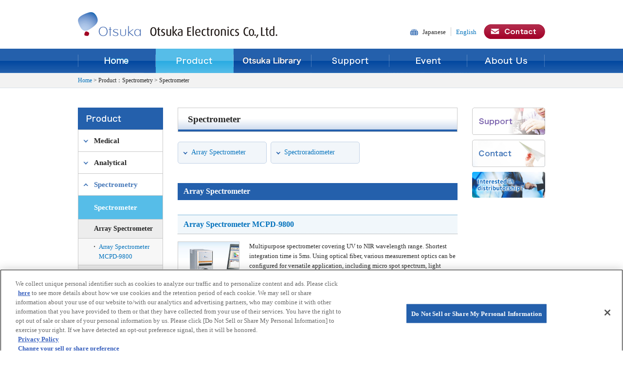

--- FILE ---
content_type: text/html; charset=UTF-8
request_url: https://www.otsukael.com/product/category2/category1id/3/category2id/6
body_size: 26770
content:
<!doctype html>
<html><!-- InstanceBegin template="/Templates/common.dwt" codeOutsideHTMLIsLocked="false" -->
<head>
    <meta charset="utf-8">
    <meta http-equiv="content-type" content="text/html; charset=utf-8" />
    <meta http-equiv="content-script-type" content="text/javascript" />
    <meta http-equiv="content-style-type" content="text/css" />
    <meta name="viewport" content="width=device-width,user-scalable=yes" />
    <meta http-equiv="X-UA-Compatible" content="IE=edge">
    <!-- InstanceBeginEditable name="doctitle" -->
    <title>製品情報　Spectrometry-Spectrometer | 大塚電子</title>
    <meta name="keywords" content="科学計測,分析,FPD評価装置,医用機器,半導体関連,ディスプレイ評価,検査機,医療機器,臨床検査機器,粒子評価関連,分離分析,環境関連,分光計測,半導体評価,大塚電子株式会社">
    <meta name="description" content="">
	<link rel="canonical" href="https://www.otsukael.com/product/category2/category1id/3/category2id/6" />
	<!-- InstanceEndEditable -->
    <link rel="stylesheet" type="text/css" href="/common/css/base.css"/>
<!--    <link rel="stylesheet" type="text/css" href="/common/css/common.css?v=202209"/>-->
    <link rel="stylesheet" type="text/css" href="/common/css/common_pc.css?v=202209"/>
    <link rel="stylesheet" type="text/css" href="/common/css/product.css"/>
    <link rel="stylesheet" href="/common/css/common_tb.css">
    <link rel="stylesheet" href="/common/css/common_sp.css?v=202209">
    <link rel="stylesheet" href="/common/css/product_sp.css">

    <script type="text/javascript" src="/common/js/template_js/jquery.min.js" defer></script>
    <!-- <script type="text/javascript" src="/common/js/jquery.easing.1.3.js" defer></script> -->
    <script type="text/javascript" src="/common/js/template_js/jquery_easing.min.js" defer></script>
    <script type="text/javascript" src="/common/js/menu_tab.js" defer></script>
    
    <script type="text/javascript" src="/common/js/accordion.js" defer></script>
    <!-- InstanceBeginEditable name="head" -->
    
    <script type="text/javascript" src="/common/js/accordion_product.js" defer></script>
    <!-- InstanceEndEditable -->
    <!-- InstanceParam name="category" type="text" value="product" -->
    <!-- Google Tag Manager -->
<script>(function(w,d,s,l,i){w[l]=w[l]||[];w[l].push({'gtm.start':
new Date().getTime(),event:'gtm.js'});var f=d.getElementsByTagName(s)[0],
j=d.createElement(s),dl=l!='dataLayer'?'&l='+l:'';j.async=true;j.src=
'//www.googletagmanager.com/gtm.js?id='+i+dl;f.parentNode.insertBefore(j,f);
})(window,document,'script','dataLayer','GTM-P6ZWD8');</script>
<!-- End Google Tag Manager -->
<link rel="shortcut icon" href="/images/favicon.ico">
</head>

<body>
<!-- Google Tag Manager (noscript) -->
<noscript><iframe src="https://www.googletagmanager.com/ns.html?id=GTM-P6ZWD8"
height="0" width="0" style="display:none;visibility:hidden"></iframe></noscript>
<!-- End Google Tag Manager (noscript) -->
<!-- OneTrust Cookies Consent Notice start -->
<script src="https://cdn-au.onetrust.com/scripttemplates/otSDKStub.js" data-document-language="true" type="text/javascript" charset="UTF-8" data-domain-script="d04fb180-107f-4c1a-916e-5af5f8c21ddc"></script>
<script type="text/javascript">
function OptanonWrapper(){}
</script>
<!-- OneTrust Cookies Consent Notice end -->
<script src="/common/js/common.js" defer></script>


<div id="header">
		<div class="sp con_sp">
		<div class="con_sp_sb">
			<a href="/inquiry/input"><img src="/common/images/mail.png" alt="お問合せ"></a>
		</div>
	</div>
	<div id="en_h_logo"><a href="/"><img src="/common/images/en_img_logo.gif" alt="大塚電子株式会社" width="180" height="83" /></a></div>
	<ul id="h_link">
			</ul>
	<ul id="h_search">
		<li class="h_jpn"><a href="https://www.otsukael.jp/" >Japanese</a></li>
		<li class="h_eng"><a href="https://www.otsukael.com/" class="selected">English</a></li>
				<li><a href="/inquiry/top" id="inquiry_btn"><img src="/common/images/en_btn_contact_off.gif" alt="お問い合わせ" height="30" /></a></li>
	</ul>
</div>

<div id="pageslide">
<div id="menu">
<!-- PC版表示 -->
	<ul class="pc">
		<li>
			<a href="/" class="en_home">Home</a>
		</li>
		<li class="sub_menu01">
			<a href="/product/list" class="en_product selected_menu">Product</a>
			<span class="product_sp">Product</span>
			<div class="sub_menu01_box" id="hidelist01">
				<img src="/common/images/pulldown_product_back_top.png" alt="" width="366" height="30" class="pc">
				<div class="sub_menu01_link clearfix">
											<table border="0" cellspacing="0" cellpadding="0" class="sub_menu_table">
													<tr>
								<th scope="row" class="link01">Medical</th>
																	<td class="link01_m_title">
										<div>
																							<a href="/product/category2/category1id/1/category2id/12">
													<span class="link_title">Medical</span>
												</a>
																					</div>
									</td>
															</tr>
																				<tr>
								<th scope="row" class="link02">Analytical</th>
																	<td class="link02_m_title">
										<div>
																							<a href="/product/category2/category1id/2/category2id/1">
													<span class="link_title">Zeta Potential</span>
												</a>
																							<a href="/product/category2/category1id/2/category2id/2">
													<span class="link_title">Particle Size</span>
												</a>
																							<a href="/product/category2/category1id/2/category2id/3">
													<span class="link_title">Molecular Weight</span>
												</a>
																							<a href="/product/category2/category1id/2/category2id/17">
													<span class="link_title">Capillary Electrophoresis</span>
												</a>
																							<a href="/product/category2/category1id/2/category2id/18">
													<span class="link_title">Spherulite diam./Corr. Length</span>
												</a>
																					</div>
									</td>
															</tr>
																				<tr>
								<th scope="row" class="link03">Spectrometry</th>
																	<td class="link03_m_title">
										<div>
																							<a href="/product/category2/category1id/3/category2id/6">
													<span class="link_title">Spectrometer</span>
												</a>
																							<a href="/product/category2/category1id/3/category2id/7">
													<span class="link_title">Thickness Measurement</span>
												</a>
																							<a href="/product/category2/category1id/3/category2id/8">
													<span class="link_title">Light Measurement</span>
												</a>
																							<a href="/product/category2/category1id/3/category2id/9">
													<span class="link_title">FPD Evaluation</span>
												</a>
																							<a href="/product/category2/category1id/3/category2id/10">
													<span class="link_title">Material Evaluation</span>
												</a>
																							<a href="/product/category2/category1id/3/category2id/11">
													<span class="link_title">In-Process Evaluation</span>
												</a>
																					</div>
									</td>
															</tr>
																			</table>
				</div>
				<img src="/common/images/pulldown_product_back_btm.png" alt="" width="366" height="15" class="clear">
			</div>
		</li>
		<li class="sub_menu04">
			<a href="/weblearn/top" class="en_weblearn">Otsuka Library</a>
								</li>
				<li class="sub_menu02">
			<a href="/support/top" class="en_support">Support</a>
		
			<div class="support_sub"  id="hidelist02">
				<img src="/common/images/pulldown_support_back_top.png" alt="" width="365" height="30" class="pc">
				<div class="support_sub_link">
					<ul>
													<li>
								<a href="/support/licenses-support">
									Support for the acquisition of Medical Device Business License, and the application for Marketing Authorization Holder of medical devices.
																	</a>
							</li>
											</ul>
				</div>
				<img src="/common/images/pulldown_support_back_btm.png" alt="" width="365" height="15">
			</div>
		</li>
		<li>
			<a href="/event/list" class="en_event">Event</a>
		</li>
		<li class="sub_menu03">
			<a href="/aboutus/top" class="en_aboutus">About Us</a>
			<div class="en_about_sub"  id="hidelist03">
				<ul>
											<li><a href="/aboutus/profile">Profile</a></li>
						<li><a href="/aboutus/philosophy">Corporate Philosophy</a></li>
						<li><a href="/aboutus/speech">Message</a></li>
						<li><a href="/aboutus/business">Business</a></li>
						<li><a href="/aboutus/base">Base</a></li>
						<li><a href="/aboutus/quality">Quality Policy</a></li>
									</ul>
			</div>
		</li>
	</ul>
<!-- スマホ版 -->
	<ul class="sp">
		<li>
			<a href="/" class="en_home">Home</a>
		</li>
				<li>
			<span class="lang_sp">Language</span>
			<div class="sub_menu02_box">
				<img src="/common/images/pulldown_product_back_top.png" alt="" width="366" height="30" class="pc">
				<div class="sub_menu02_link clearfix">
					<table class="sub_menu_table_sp" cellspacing="0" cellpadding="0" border="0">
						<tr>
							<th scope="row" class="link01">
								<div class="line_none">
									<a href="https://www.otsukael.jp/">日本語</a>
								</div>
								<div class="line_none">
									<a href="https://www.otsukael.com">English</a>
								</div>
							</th>
						</tr>
					</table>
				</div>
			</div>
		</li>
				<li><a href="/event/list" class="en_event">Event</a></li>
				<li class="close_sp"><img src="/common/images/close.png" alt="" align="left">Close</li>
	</ul>
</div>
</div>

<div id="tab_navi_m">
    <div id="tab_box">
    <!--
                <div class="lang"> <span>Language</span>
            <div class="down">
                <ul>
                    <li><a href="https://www.otsukael.jp/">日本語</a></li>
                    <li><a href="http://www.otsukael.com">English</a></li>
                </ul>
            </div>
        </div>
        
        -->
        <!-- 日本語用メニュー -->
                                <!-- 日本語用メニュー -->
        <!-- 英語用メニュー -->
                <div class="productinfo_en">
        <a href="/product/list">Product</a>
        </div>
		<div class="learn">
        <a href="/weblearn/top">Library</a>
        </div>
        <div class="support_menu"><a href="/support/top">Support</a></div>
        <div class="about_us"><a href="/aboutus/top">About Us</a></div>
        <!--<div class="contact"><a href="/inquiry/input">Contact</a></div>-->
                <!-- 英語用メニュー -->
        <div id="open" class="open_en"><a class="open" href="#menu">Menu</a> </div>
    </div>
</div>
<script>
if (window.screen.width < 640) {
document.getElementById("hidelist01").classList.add("hidelist");
document.getElementById("hidelist02").classList.add("hidelist");
document.getElementById("hidelist03").classList.add("hidelist");
document.getElementById("hidelist04").classList.add("hidelist");
}
</script><!-- InstanceBeginEditable name="EditRegion" -->
<div id="bc_list_wrap">
            <p id="bc_list"><a href="/">Home</a> > Product：Spectrometry > Spectrometer</p>
    </div>
<!-- InstanceEndEditable -->
<div id="contents" class="clearfix"><!-- InstanceBeginEditable name="contents" -->
    <ul id="side_menu">
        <li><a class="title" href="/product/list"><img src="/product/images/en_smenu_product_00.gif" alt="Product" width="175" height="45"></a></li>
                    <li class="accordion_product">
                <p >Medical</p>
                                    <div class="cate02_p" >
                                                    <p  onClick="location.href='/product/category2/category1id/1/category2id/12'">Medical</p>
                                                                        </div>
                            </li>
                    <li class="accordion_product">
                <p >Analytical</p>
                                    <div class="cate02_p" >
                                                    <p  onClick="location.href='/product/category2/category1id/2/category2id/1'">Zeta Potential</p>
                                                                                <p  onClick="location.href='/product/category2/category1id/2/category2id/2'">Particle Size</p>
                                                                                <p  onClick="location.href='/product/category2/category1id/2/category2id/3'">Molecular Weight</p>
                                                                                <p  onClick="location.href='/product/category2/category1id/2/category2id/17'">Capillary Electrophoresis</p>
                                                                                <p  onClick="location.href='/product/category2/category1id/2/category2id/18'">Spherulite diam./Corr. Length</p>
                                                                        </div>
                            </li>
                    <li class="accordion_product">
                <p class="open">Spectrometry</p>
                                    <div class="cate02_p" style="display:block;">
                                                    <p class="selected" onClick="location.href='/product/category2/category1id/3/category2id/6'">Spectrometer</p>
                                                            <div class="cate03_p">
                                    <ul>
                                                                                    <li class="sub_find_p">Array Spectrometer</li>
                                                                                                                                                <li>
                                                                                                                    <a href="/product/detail/productid/2">
                                                                Array Spectrometer MCPD-9800                                                            </a>
                                                                                                            </li>
                                                                                                                                                                                <li class="sub_find_p">Spectroradiometer</li>
                                                                                                                        </ul>
                                </div>
                                                                                <p  onClick="location.href='/product/category2/category1id/3/category2id/7'">Thickness Measurement</p>
                                                                                <p  onClick="location.href='/product/category2/category1id/3/category2id/8'">Light Measurement</p>
                                                                                <p  onClick="location.href='/product/category2/category1id/3/category2id/9'">FPD Evaluation</p>
                                                                                <p  onClick="location.href='/product/category2/category1id/3/category2id/10'">Material Evaluation</p>
                                                                                <p  onClick="location.href='/product/category2/category1id/3/category2id/11'">In-Process Evaluation</p>
                                                                        </div>
                            </li>
                <li><a class="to_list" href="/product/list">List of Product</a></li>
        <li><a class="to_list" href="/product/discontinued">Discontinued Products</a></li>
    </ul>
    <div id="main_s">
        <h1><span>Spectrometer</span></h1>
        <p class="catch ck_view">
                    </p>
        <div id="anc_box" class="clearfix">
            <ul>
                                                            <li  class="short">
                            <a href="#p0">Array Spectrometer</a>
                        </li>
                                            <li  class="short">
                            <a href="#p1">Spectroradiometer</a>
                        </li>
                                                </ul>
        </div>
                                    <h2 id="p0">Array Spectrometer</h2>
                <div class="pro_txt ck_view"></div>
                                                            <table border="0" cellspacing="0" cellpadding="0" class="product_table">
                            <tr>
                                <th scope="col" colspan="2">
                                                                            <a href="/product/detail/productid/2">
                                            Array Spectrometer MCPD-9800                                                                                                                                </a>
                                                                    </th>
                            </tr>
                            <tr>
                                <td class="pro_img">
                                                                            <a href="/product/detail/productid/2">
                                            <p class="imageBlock"><img src="/en/image/index/id/2/t/product/c/list_image" alt="" /></p>                                        </a>
                                                                    </td>
                                <td class="ck_view"><p>Multipurpose spectrometer covering UV to NIR wavelength range. Shortest integration time is 5ms. Using optical fiber, various measurement optics can be configured for versatile application, including micro spot spectrum, light source, transmittance, reflectance, object color and thickness measurement.</p>
</td>
                            </tr>
                        </table>
                                                                <h2 id="p1">Spectroradiometer</h2>
                <div class="pro_txt ck_view"></div>
                                        </div>
    <ul id="side_bnr_r" class="side_link">


    <li id="side_support" class="def"><!-- サポート -->
        <a href="/support/top" class="en">
                            <img src="/common/images/en_bnr_support_s_off.jpg" alt="Support">
                    </a>
    </li>


<li id="side_inquiry" class="def"><!-- お問い合わせ -->
    <a href="/inquiry/top" class="en">
                    <img src="/common/images/en_bnr_contact_s_off.jpg" alt="Contact">
            </a>
</li>



            <li class="contactDist">
            <a href="/distributor/input">
                <img src="/images/tub/en_bnr_contactDist_tub.png" alt="Inquiries regarding alliance or distributorship" style="width:100%;">
            </a>
        </li>
    </ul>    <!-- InstanceEndEditable --></div>
<p class="pagetop_sp en">
    <a href="#">
        Page Top
            </a>
</p>
<div id="f_sns">
    <!-- <a href="https://x.com/otsukael" target="_blank" rel="noopener noreferrer"><img src="/common/images/sns/twitter_logo.png" alt="Twitter"></a> -->
    <a href="https://x.com/otsukael" target="_blank" rel="noopener noreferrer" class="sns_X"><img src="/common/images/sns/X_logo.png" alt="X"></a>
    <a href="https://www.linkedin.com/company/otsuka-electronics" target="_blank" rel="noopener noreferrer"><img src="/common/images/sns/linkedin_logo.png" alt="LinkdIn"></a>
    <a href="https://www.youtube.com/playlist?list=PLVWDpy26GA_yQqlqOUg5exGzPD1K_Fkg1
    " target="_blank" rel="noopener noreferrer"><img src="/common/images/sns/Youtube_logo.png" alt="Youtube"></a>
    <p>
        Connect with us on social media
            </p>
</div>
    <div id="footer_wrap">
        <div id="f_menu_wrap" class="clearfix">
            <div id="f_menu" class="clearfix">
                <ul class="f_menu01">
                    <li><a href="/"><img src="/common/images/icon_arrow_circle_ftr.gif" alt="" width="15" height="15">Home</a></li>
                    <li><a href="/weblearn/top"><img src="/common/images/icon_arrow_circle_ftr.gif" alt="" width="15" height="15">Otsuka Library</a></li>
                    <li><a href="/event/list"><img src="/common/images/icon_arrow_circle_ftr.gif" alt="" width="15" height="15">Event</a></li>
                    <li><a href="/new/list"><img src="/common/images/icon_arrow_circle_ftr.gif" alt="" width="15" height="15">List of New Releases</a></li>
                </ul>
                <div class="f_menu02">
					<p><a href="/product/list"><img src="/common/images/icon_arrow_circle_ftr.gif" alt="" width="15" height="15">Product</a></p>
                    <dt>Medical</dt>
                    <dd><a href="/product/category2/category1id/1/category2id/12">Medical</a></dd>
                    <dt>Analytical</dt>
                    <dd><a href="/product/category2/category1id/2/category2id/1">Zeta Potential</a></dd>
                    <dd><a href="/product/category2/category1id/2/category2id/2">Particle Size</a></dd>
                    <dd><a href="/product/category2/category1id/2/category2id/3">Molecular Weight</a></dd>
                    <dd><a href="/product/category2/category1id/2/category2id/13">Differential Refractometer</a></dd>
                    <dd><a href="/product/category2/category1id/2/category2id/14">Capillary Electrophoresis</a></dd>
                <!-- </div>
                <div class="f_menu02"> -->
                    <!-- <p>&nbsp;</p> -->
                    <dt>Spectrometer</dt>
                    <dd><a href="/product/category2/category1id/3/category2id/6">Spectrometer</a></dd>
                    <dd><a href="/product/category2/category1id/3/category2id/7">Thickness Monitor</a></dd>
                    <dd><a href="/product/category2/category1id/3/category2id/8">Light Measurement</a></dd>
                    <dd><a href="/product/category2/category1id/3/category2id/9">FPD Evaluation</a></dd>
                    <dd><a href="/product/category2/category1id/3/category2id/10">Material Evaluation</a></dd>
                    <dd><a href="/product/category2/category1id/3/category2id/11">In-Process Evaluation</a></dd>
                </div>
                <div class="f_menu02">
                    <p><a href="/support/top"><img src="/common/images/icon_arrow_circle_ftr.gif" alt="" width="15" height="15">Support</a></p>
                    <ul>
                        <li><a href="/support/licenses-support">Support for the acquisition of Medical Device Business License, and the application for Marketing Authorization Holder of medical devices.</a></li>
                    </ul>
                </div>
                <div class="f_menu02">
                    <p><a href="/aboutus/top"><img src="/common/images/icon_arrow_circle_ftr.gif" alt="" width="15" height="15">About Us</a></p>
                    <ul>
                        <li><a href="/aboutus/profile">Profile</a></li>
                        <li><a href="/aboutus/philosophy">Corporate Philosophy</a></li>
                        <li><a href="/aboutus/speech">Message</a></li>
                        <li><a href="/aboutus/business">Business</a></li>
                        <li><a href="/aboutus/base">Base</a></li>
                        <li><a href="/aboutus/quality">Quality Policy</a></li>
                    </ul>
                </div>
                <div class="f_menu02">
					<p><a href="/inquiry/top"><img src="/common/images/icon_arrow_circle_ftr.gif" alt="" width="15" height="15">Contact</a></p>
                    <ul>
                        <li><a href="/inquiry/input">General Inquires</a></li>
                        <li><a href="/support/input"> Inquiries about products after purchase</a></li>
                        <li><a href="/distributor/input"> Inquiries regarding alliance or distributorship</a></li>

                    </ul>
                </div>
            </div>
            <p id="trademark">
                *Trademarks shown herein are not registered in all countries.Where not registered, our company will replace them with other indications.
            </p>
        </div>
        <ul id="f_link_en" class="clearfix">
            <li id="f_logo">
                <a href="http://www.otsuka.com/jp/" target="_blank"><img src="/common/images/img_logo_ftr.gif" alt="Otsuka Group" width="78" height="30" /></a>
                <div>
                    <strong>Otsuka Group<br /></strong>
                    <a href="http://www.otsuka.com/en/" target="_blank">Otsuka Holdings</a>
                </div>
            </li>
            <li class="f_link_s f01"><a href="http://www.otsuka.co.jp/en/" target="_blank">Otsuka Pharmaceutical</a></li>
            <li class="f_link_s f02"><a href="http://www.otsukakj.jp/en/" target="_blank">Otsuka Pharmaceutical Factory</a></li>
            <li class="f_link_m f03"><a href="http://www.taiho.co.jp/english/" target="_blank">TAIHO PHARMACEUTICAL</a></li>
            <li class="f_link_s f04"><a href="https://www.otsukawh.co.jp/english/" target="_blank">Otsuka Warehouse</a></li>
            <li class="f_link_s f05"><a href="http://www.otsukac.co.jp/en/" target="_blank">Otsuka Chemical</a></li>
            <li class="f_link_s f05"><a href="http://www.otsukafoods.co.jp/" target="_blank">Otsuka Foods</a></li>
            <li class="f_link_l f06"><a href="http://www.omd.otsuka.com/en/" target="_blank">Otsuka Medical Devices</a></li>
        </ul>
        <div id="f_btm_wrap">
            <div id="f_btm">
                <ul>
                    <li><a href="/link/top">Link</a></li>
                    <li><a href="/privacy/top">Privacy Policy</a></li>
                    <li><a href="/guide/top">User's guide</a></li>
                    <li><a href="/sitemap/top">Site Map</a></li>
                </ul>
                <p id="copyright">Copyright © OTSUKA ELECTRONICS CO.,LTD All Rights Reserved.</p>
            </div>
        </div>
        <div id="page_top"><a href="#header"><img src="/common/images/btn_pagetop.png" alt="Return to top" width="45" height="45" /></a></div>
    </div>



</body>
<!-- InstanceEnd --></html>


--- FILE ---
content_type: text/css
request_url: https://www.otsukael.com/common/css/base.css
body_size: 1772
content:
@charset "utf-8";
html {
	color: #262626;
	background: #FFF;
	line-height: 1.6;
	font-size:13px;
}
body, div, dl, dt, dd, ul, ol, li, h1, h2, h3, h4, h5, h6, pre, code, form, fieldset, legend, input, textarea, p, blockquote, th, td {
	margin: 0;
	padding: 0;
}
body {
	font-family: "メイリオ", "Meiryo", "ヒラギノ角ゴ Pro W3", "Hiragino Kaku Gothic Pro", "ＭＳ Ｐゴシック", "MS P Gothic";
}
table {
	border-collapse: collapse;
	border-spacing: 0;
	font-size: 100%;
}
fieldset, img {
	border: 0;
	vertical-align: bottom;
}
address, caption, cite, code, dfn, em, strong, th, var {
	font-style: normal;
	font-weight: normal;
}
li {
	list-style: none;
}
caption, th {
	text-align: left;
}
h1, h2, h3, h4, h5, h6 {
	font-size: 100%;
	font-weight: normal;
}
q:before, q:after {
	content: '';
}
abbr, acronym {
	border: 0;
	font-variant: normal;
}
sup {
/*	vertical-align: text-top;*/
    position: relative;
    top: .2em;
}
sub {
/*	vertical-align: text-bottom;*/
    position: relative;
    top: -.2em;
}
input, textarea, select {
	font-family: inherit;
	font-size: inherit;
	font-weight: inherit;
	vertical-align:middle;
}
input, textarea, select {
*font-size:100%;
}

legend {
	color: #000;
}
a {
	overflow: hidden;
}
img {
	vertical-align: bottom;
}
/* ############################################################################################# */
/* clearfix */
/* ############################################################################################# */

.clearfix:after {
	content: "";
	height: 0;
	clear: both;
	display: block;
	visibility: hidden;
}
* html .clearfix {
	height: 1%;
	display: block;
}
*:first-child+html .clearfix {
	min-height: 1%;
}


--- FILE ---
content_type: text/css
request_url: https://www.otsukael.com/common/css/common_pc.css?v=202209
body_size: 42389
content:
@charset "utf-8";

@import url(global.css); /* common.css系を統合するためのcss */

@media print,screen and (min-width: 769px) {
    /* 全体の設定 */
    body {
        position: relative;
    }

    a {
        color: #0071bc;
        text-decoration: none;
    }

    a:hover {
        color: #262626;
    }

    /* ヘッダの設定 */
    #header {
        margin: 0 auto;
        width: 960px;
        height: 100px;
    }

    #header a {
        color: #262626;
        text-decoration: none;
    }

    #header a:hover {
        color: #0071bc;
    }

    #header a.selected {
        color: #0071bc;
    }

    #header #h_logo,
    #header #en_h_logo {
        padding: 25px 0 0;
        float: left;
        width: 353px;
    }

    #header #h_logo a {
        display: block;
        background: no-repeat url(../images/img_logo.gif);
        width: 353px;
        height: 53px;
        text-indent: -999em;
    }

    #header #en_h_logo a {
        display: block;
        background: no-repeat url(../images/en_img_logo.gif);
        width: 410px;
        height: 53px;
        text-indent: -999em;
    }

    #h_box {
        float: right;
    }

    #h_link {
        padding: 20px 0 5px;
        height: 15px;
        text-align: right;
    }

    #h_link li {
        display: inline;
        padding: 0 12px 0 0;
        border-right: 1px solid #c9c9c9;
        height: 15px;
        line-height: 15px;
    }

    #h_link li a {
        padding: 0 0 0 17px;
        background: no-repeat left 4px url(../images/icon_arrow_normal_hdr.gif);
    }

    #h_link li + li {
        padding: 0 0 0 12px;
        border: none;
    }

    #h_search {
        letter-spacing: -0.4em;
        text-align: right;
        padding-top: 10px;
    }

    #h_search li {
        letter-spacing: normal;
        display: inline-block;
        padding: 0 0 0 15px;
        height: 30px;
        vertical-align: middle;
        *display: inline;
        *zoom: 1;
    }

    #h_search li.h_jpn {
        padding: 0 10px 0 0;
        border-right: 1px solid #c9c9c9;
        height: 18px;
    }

    #inquiry_btn img {
        vertical-align: middle;
    }

    .h_jpn a {
        padding: 0 0 0 26px;
        background: no-repeat left 1px url(../images/icon_global.gif);
        line-height: 18px;
    }

    #h_search li.h_eng {
        padding: 0 0 0 10px;
        height: 15px;
        line-height: 15px;
    }

    .h_s_txt {
        width: 145px;
        height: 22px;
    }

    .h_s_btn {
        border: none;
        padding: 0;
        background: no-repeat url(../images/btn_search_off.gif);
        width: 30px;
        height: 26px;
        vertical-align: bottom;
        text-indent: -999em;
        cursor: pointer;
    }

    .h_s_btn:hover {
        background: no-repeat url(../images/btn_search_on.gif);
    }

    #tab_navi {
        display: none;
    }

    /* グローバルナビの設定 */
    #menu_sp {
        display: none;
    }

    #menu {
        background: repeat-x url(../images/gmenu_side.gif);
        width: 100%;
        height: 50px;
    }

    #menu > ul {
        margin: 0 auto;
        width: 960px;
    }

    #menu > ul > li {
        float: left;
    }

    .home{
        display:block;
        background:no-repeat url(../images/gmenu_01_off.gif);
        text-indent:-999em;
        width:90px;
        height:50px;
    }
    .en_home{
        display:block;
        background:no-repeat url(../images/en_gmenu_01_off.gif);
        text-indent:-999em;
        width:160px;
        height:50px;
    }
    .home:hover,
    .home.selected_menu {
        background:no-repeat url(../images/gmenu_01_on.gif);
    }
    .en_home:hover,
    .en_home.selected_menu {
        background:no-repeat url(../images/en_gmenu_01_on.gif);
    }
    .product{
        display:block;
        background:no-repeat url(../images/gmenu_02_off.gif);
        text-indent:-999em;
        width:130px;
        height:50px;
    }
    .en_product{
        display:block;
        background:no-repeat url(../images/en_gmenu_02_off.gif);
        text-indent:-999em;
        width:160px;
        height:50px;
    }
    .product:hover,
    .product.selected_menu {
        background:no-repeat url(../images/gmenu_02_on.gif);
    }
    .en_product:hover,
    .en_product.selected_menu {
        background:no-repeat url(../images/en_gmenu_02_on.gif);
    }
    .weblearn{
        display:block;
        background:no-repeat url(../images/gmenu_03_off.gif);
        text-indent:-999em;
        width:150px;
        height:50px;
    }
    .en_weblearn{
        display:block;
        background:no-repeat url(../images/en_gmenu_03_off.gif);
        text-indent:-999em;
        width:160px;
        height:50px;
    }
    .weblearn:hover,
    .weblearn.selected_menu {
        background:no-repeat url(../images/gmenu_03_on.gif);
    }
    .en_weblearn:hover,
    .en_weblearn.selected_menu {
        background:no-repeat url(../images/en_gmenu_03_on.gif);
    }
    .support{
        display:block;
        background:no-repeat url(../images/gmenu_04_off.gif);
        text-indent:-999em;
        width:130px;
        height:50px;
    }
    .en_support{
        display:block;
        background:no-repeat url(../images/en_gmenu_04_off.gif);
        text-indent:-999em;
        width:160px;
        height:50px;
    }
    .support:hover,
    .support.selected_menu {
        background:no-repeat url(../images/gmenu_04_on.gif);
    }
    .en_support:hover,
    .en_support.selected_menu {
        background:no-repeat url(../images/en_gmenu_04_on.gif);
    }
    .event{
        display:block;
        background:no-repeat url(../images/gmenu_05_off.gif);
        text-indent:-999em;
        width:150px;
        height:50px;
    }
    .en_event{
        display:block;
        background:no-repeat url(../images/en_gmenu_05_off.gif);
        text-indent:-999em;
        width:160px;
        height:50px;
    }
    .event:hover,
    .event.selected_menu {
        background:no-repeat url(../images/gmenu_05_on.gif);
    }
    .en_event:hover,
    .en_event.selected_menu {
        background:no-repeat url(../images/en_gmenu_05_on.gif);
    }
    .aboutus{
        display:block;
        background:no-repeat url(../images/gmenu_06_off.gif);
        text-indent:-999em;
        width:150px;
        height:50px;
    }
    .en_aboutus{
        display:block;
        background:no-repeat url(../images/en_gmenu_06_off.gif);
        text-indent:-999em;
        width:160px;
        height:50px;
    }
    .aboutus:hover,
    .aboutus.selected_menu {
        background:no-repeat url(../images/gmenu_06_on.gif);
    }
    .en_aboutus:hover,
    .en_aboutus.selected_menu {
        background:no-repeat url(../images/en_gmenu_06_on.gif);
    }
    .appcase{
        display:block;
        background:no-repeat url(../images/gmenu_07_off.gif);
        text-indent:-999em;
        width:160px;
        height:50px;
    }
    .appcase:hover,
    .appcase.selected_menu {
        background:no-repeat url(../images/gmenu_07_on.gif);
    }

    .sub_menu01 {
        position: relative;
    }

    .sub_menu01 img {
        vertical-align: top;
    }

    .sub_menu01_box {
        display: none;
        position: absolute;
        top: 50px;
        left: -40px;
        width: 366px;
        z-index: 9999;
    }

    .sub_menu01:hover .sub_menu01_box {
        display: block;
    }

    .sub_menu01_link {
        margin: 0;
        width: 326px;
        padding: 5px 20px;
        background: repeat-y url(../images/pulldown_product_back_mid.png);
    }

    .link01 {
        padding: 0 0 0 10px;
        width: 115px;
        font-size: 16px;
        line-height: 25px;
        color: #FFF;
        font-weight: bold;font-family: "I-OTF-UDゴ表示Pro B";
        background-color: #9ECB10;
    }

    .link01_m_title span {
        padding: 0 15px 0 27px;
        width: 158px;
        display: block;
        color: #262626;
        font-size: 14px;
        font-weight: bold;font-family: "I-OTF-UDゴ表示Pro B";
        line-height: 25px;
        cursor: pointer;
        background: no-repeat 15px 1px url(../images/pulldown_arrow_medical.png) #FFF;
    }

    .link01_m_title span:hover, .link01_m_title span.select {
        background-color: #E9F4CC;
        color: #98BB00;
    }

    .link_box {
        padding: 0 0 0 15px;
        width: 332px;
    }

    .link_box dt a {
        font-size: 14px;
        color: #262626;
    }

    .link_box dd li {
        list-style: disc;
        margin: 0 0 0 20px;
    }

    .link02 {
        padding: 0 0 0 10px;
        width: 115px;
        font-size: 16px;
        line-height: 25px;
        color: #FFF;
        font-weight: bold;font-family: "I-OTF-UDゴ表示Pro B";
        background-color: #1486C5;
    }

    .link02_m_title span {
        padding: 0 15px 0 27px;
        width: 158px;
        display: block;
        color: #262626;
        font-size: 14px;
        font-weight: bold;font-family: "I-OTF-UDゴ表示Pro B";
        line-height: 25px;
        cursor: pointer;
        background: no-repeat 15px 1px url(../images/pulldown_arrow_analytical.png) #FFF;
    }

    .link02_m_title span:hover, .link02_m_title span.select {
        background-color: #E3F1F8;
        color: #1486C5;
    }

    .link03 {
        padding: 0 0 0 10px;
        width: 115px;
        font-size: 16px;
        line-height: 25px;
        color: #FFF;
        font-weight: bold;font-family: "I-OTF-UDゴ表示Pro B";
        background-color: #1BB2C1;
    }

    .link03_m_title span {
        padding: 0 15px 0 27px;
        width: 158px;
        display: block;
        color: #262626;
        font-size: 14px;
        font-weight: bold;font-family: "I-OTF-UDゴ表示Pro B";
        line-height: 25px;
        cursor: pointer;
        background: no-repeat 15px 1px url(../images/pulldown_arrow_spectro.png) #FFF;
    }

    .link03_m_title span:hover, .link03_m_title span.select {
        background-color: #E4F6F7;
        color: #1BB2C1;
    }

    .box01 {
        clear: both;
        margin: 0 0 5px;
        background: repeat-y url(../images/box01.gif);
    }

    .box02 {
        clear: both;
        margin: 0 0 5px;
        background: repeat-y url(../images/box02.gif);
    }

    .box03 {
        clear: both;
        margin: 0 0 5px;
        background: repeat-y url(../images/box03.gif);
    }

    .sub_menu_table {
        float: left;
    }

    .sub_menu_table th, .sub_menu_table td {
        vertical-align: top;
        border-bottom: 5px solid #FFF;
    }

    .sub_menu_box {
        float: right;
        padding: 0 0 0 15px;
        width: 332px;
    }

    .sub_menu02 {
        position: relative;
    }

    .support_sub{
        display:none;
        position:absolute;
        top:50px;
        left:25px;
        width:365px;
        /* height:386px; */
        z-index:9998;
    }
    .support_sub_link {
        margin: 0px;
        width: 325px;
        padding: 5px 20px;
        background: url("../images/pulldown_support_back_mid.png") repeat-y;
    }
    .support_sub img {
        vertical-align: top;
    }
    .sub_menu02:hover .support_sub{
        display:block;
    }
    .support_sub ul{
        border-left:5px solid #2460AC;
        /* height:325px; */
    }

    .support_sub ul li a {
        display: block;
        padding: 4.5px 0 4.5px 27px;
        line-height: 16px;
        background: no-repeat 15px top url(../images/pulldown_arrow_normal.png) #FFF;
        color: #262626;
        font-size: 14px;
        font-weight: bold;font-family: "I-OTF-UDゴ表示Pro B";
    }

    .support_sub ul li a:hover {
        background-color: #E4EBF5;
        color: #2460AC;
    }

    .sub_menu03 {
        position: relative;
    }

    .about_sub {
        display: none;
        background: no-repeat url(../images/pulldown_aboutus_back2.png);
        position: absolute;
        top: 50px;
        left: -70px;
        width: 182px;
        height: 275px;
        /*height:250px;*/
        padding: 35px 20px 20px;
        z-index: 9998;
    }

    .en_about_sub{
        display:none;
        background:no-repeat url(../images/en_pulldown_aboutus_back_bk.png);
        position:absolute;
        top:50px;
        left:-70px;
        width:182px;
        /*height:152px;*/
        height:178px;
        padding:35px 20px 20px;
        z-index:9998;
    }
    .sub_menu03:hover .about_sub,
    .sub_menu03:hover .en_about_sub{
        display:block;
    }
    .about_sub ul{
        border-left: 5px solid #2460AC;
        height: 275px;
        /*height:250px;*/
    }
    .en_about_sub ul{
        border-left:5px solid #2460AC;
        /*height:150px;*/
        height:175px;
    }
    .about_sub ul li a,
    .en_about_sub ul li a{
        display:block;
        padding:0 0 0 27px;
        line-height:25px;
        background:no-repeat 15px top url(../images/pulldown_arrow_normal.png) #FFF;
        color:#262626;
        font-size:14px;
        font-weight: bold;font-family: "I-OTF-UDゴ表示Pro B";
    }
    .about_sub ul li a:hover,
    .en_about_sub ul li a:hover{
        background-color:#E4EBF5;
        color:#2460AC;
    }

    .product_sp {
        display: none;
    }

    /* コンテンツの設定 */
    #bc_list_wrap {
        clear: both;
        margin: 0 0;
        height: 30px;
        font-size: 12px;
        line-height: 30px;
        background-color: #f2f2f2;
        border-bottom: 1px solid #d8e0ea;
    }

    #bc_list {
        margin: 0 auto;
        width: 960px;
        height: 30px;
        font-size: 12px;
        line-height: 30px;
    }

    #contents {
        margin: 0 auto 100px;
        width: 960px;
    }

    /* メインコンテンツの設定 */
    #main {
        float: right;
        width: 755px;
    }

    #tab_navi_m, #tab_navi {
        display: none;
    }

    #main_s {
        float: left;
        padding: 0 0 0 30px;
        width: 575px;
    }
    #main_s h1 {
        clear:both;
        position:relative;
        margin-bottom:20px;
        border: 1px solid #C9C9C9;
    }
    #main_s h1 span {
        padding: 10px 0 9px 20px;
        line-height:25px;
        display: block;
        font-size: 19px;
        font-weight: bold;font-family: "I-OTF-UDゴ表示Pro B";
        border-bottom: 4px solid #2460AC;
        background: -moz-linear-gradient(top, #ffffff 0%, #ffffff 50%, #ffffff 50%, #cfdcee 100%); /* FF3.6+ */
        background: -webkit-gradient(linear, left top, left bottom, color-stop(0%, #ffffff), color-stop(50%, #ffffff), color-stop(50%, #ffffff), color-stop(100%, #cfdcee)); /* Chrome,Safari4+ */
        background: -webkit-linear-gradient(top, #ffffff 0%, #ffffff 50%, #ffffff 50%, #cfdcee 100%); /* Chrome10+,Safari5.1+ */
        background: -o-linear-gradient(top, #ffffff 0%, #ffffff 50%, #ffffff 50%, #cfdcee 100%); /* Opera 11.10+ */
        background: -ms-linear-gradient(top, #ffffff 0%, #ffffff 50%, #ffffff 50%, #cfdcee 100%); /* IE10+ */
        background: linear-gradient(to bottom, #ffffff 0%, #ffffff 50%, #ffffff 50%, #cfdcee 100%); /* W3C */
        filter: progid:DXImageTransform.Microsoft.gradient( startColorstr='#ffffff', endColorstr='#cfdcee', GradientType=0 ); /* IE6-9 */
    }

    /* サイドメニューの設定 */
    #side_menu {
        float: left;
        width: 175px;
    }
    .accordion>p {
        padding: 10px 10px 10px 32px;
        font-size: 15px;
        font-weight: bold;font-family: "I-OTF-UDゴ表示Pro B";
        background: no-repeat 10px 50% url(../images/icon_arrow_smenu_open.gif);
        cursor: pointer;
        border-top: 1px solid #c9c9c9;
        border-left: 1px solid #c9c9c9;
        border-right: 1px solid #c9c9c9;
    }
    .accordion>p.open {
        color: #4477B8;
        background: no-repeat 10px 50%  url(../images/icon_arrow_smenu_close.gif);
    }
    .cate02 {
        display: none;
        border-top: 1px dotted #C9c9c9;
        border-left: 1px solid #c9c9c9;
        border-right: 1px solid #c9c9c9;
    }
    .cate02>p,.cate02>p a {
        padding: 12px 10px 12px 32px;
        border-top: 1px dotted #8d8d8d;
        background-color: #7f7f7f;
        font-size: 15px;
        font-weight: bold;font-family: "I-OTF-UDゴ表示Pro B";
        cursor: pointer;
        color: #FFF;
    }
    .cate02>p:hover, .cate02>p.open,.cate02>p a:hover {
        color: #FFF;
        background-color: #56BDE8;
    }
    .cate02.open{
        display:block;
    }
    .sub_find {
        padding: 8px 10px 8px 32px;
        border-top: 1px dotted #8d8d8d;
        font-size: 14px;
        font-weight: bold;font-family: "I-OTF-UDゴ表示Pro B";
        background-color: #F5F7FC;
    }
    .cate03 li a, .cate03 li div.no_link {
        display: block;
        padding: 7px 10px 7px 42px;
        border-top: 1px dotted #8d8d8d;
        background: no-repeat 32px 15px url(../images/dot.png) #F5F7FC;
    }
    .cate03 li a:hover {
        color: #FFF;
        background-color: #56BDE8;
    }

    #side_bnr_r {
        float: right;
        width: 150px;
    }
    #side_bnr_r li {
        margin: 0 0 10px;
    }
    .side_find a {
        padding: 9px 0 8px 30px;
        font-size: 15px;
        font-weight: bold;font-family: "I-OTF-UDゴ表示Pro B";
        line-height: 19px;
        display: block;
        color: #262626;
        background: no-repeat 10px 50% url(../../event/images/icon_arrow_smenu.gif);
        border-left: 1px solid #c9c9c9;
        border-right: 1px solid #c9c9c9;
    }
    .side_find a:hover {
        color: #4477B8;
    }
    .line_t {
        border-top: 1px solid #c9c9c9;
    }
    .line_b {
        border-bottom: 1px solid #c9c9c9;
    }
    .side_sub {
        padding: 10px 0 0;
        border: 1px solid #c9c9c9;
        background-color: #E6ECF6;
    }
    .side_sub ul{
        margin:0;
    }
    .side_sub ul li{
        margin:0 0 5px;
        padding:0 0 0 40px;
        list-style:none;
        background:no-repeat 30px 8px url(../images/dot.png);
    }
    #side_bnr {
        margin: 0 auto;
        padding: 30px 0 0;
        width: 150px;
    }
    #side_bnr li {
        margin: 0 0 10px;
    }

    /* フッタの設定 */
    #footer_wrap {
        width: 100%;
        border-top: 1px solid #c1d0e2;
    }

    #f_menu_wrap {
        background-color: #F5F5F5;
        border-bottom: 1px solid #d3d3d3;
    }

    #f_menu_wrap img {
        vertical-align: middle;
        margin: 0 7px 0 0;
    }

    #f_menu {
        margin: 0 auto;
        padding: 28px 0 20px;
        width: 960px;
    }

    #f_menu a {
        color: #262626;
    }

    #f_menu a:hover {
        color: #0071bc;
    }

    .f_menu01 {
        float: left;
    }

    .f_menu01 li {
        margin: 0 0 15px;
    }

    .f_menu01 a {
        font-weight: bold;font-family: "I-OTF-UDゴ表示Pro B";
        font-size: 16px;
        line-height: 1;
    }

    .f_menu02 {
        float: left;
        padding: 0 0 0 25px;
        width: 165px;
    }

    .f_menu02 p {
        margin: 0 0 15px;
        padding: 0 0 10px;
        font-weight: bold;font-family: "I-OTF-UDゴ表示Pro B";
        font-size: 16px;
        line-height: 1;
        border-bottom: 1px solid #c9c9c9;
    }

    .f_menu02 dt {
        margin: 0 0 7px;
        font-weight: bold;font-family: "I-OTF-UDゴ表示Pro B";
        font-size: 15px;
        line-height: 1;
    }

    .f_menu02 dd {
        margin: 0 0 7px;
        line-height: 19px;
    }

    .f_menu02 dd a {
        display: block;
        padding: 0 0 0 20px;
        background: no-repeat left 3px url(../images/icon_arrow_ftr.gif);
    }

    .f_menu02 li {
        margin: 0 0 7px;
        line-height: 19px;
    }

    .f_menu02 li a {
        display: block;
        padding: 0 0 0 20px;
        background: no-repeat left 3px url(../images/icon_arrow_ftr.gif);
    }

    #f_link {
        margin: 0 auto;
        padding: 10px 0;
        width: 960px;
        height: 40px;
    }
    #f_link_en {
        margin: 0 auto;
        padding: 10px 0;
        width: 960px;
        height: 65px;
    }
    #f_link li,#f_link_en li {
        float: left;
        margin: 19px 0 5px;
        padding: 0 10px;
        height: 20px;
        line-height: 20px;
    }
    #f_link li#f_logo,#f_link_en li#f_logo {
        margin: 0;
        padding: 0;
        height: 40px;
        overflow: hidden;
    }
    #f_link li#f_logo div,#f_link_en li#f_logo div {
        float: right;
        padding: 0 5px;
    }
    #f_logo img {
        margin: 5px 10px 0 0;
    }
    #f_link a,#f_link_en a {
        padding: 0 18px 0 0;
        background: no-repeat right 3px url(../images/icon_target_blank.gif);
    }
    #f_link #f_logo strong,#f_link_en #f_logo strong {
        color: #262626;
        font-weight: bold;font-family: "I-OTF-UDゴ表示Pro B";
    }
    #f_link #f_logo a,#f_link_en #f_logo a {
        padding: 0;
        background: none;
    }
    #f_link li#f_logo div a,#f_link_en li#f_logo div a {
        color: #0071bc;
        font-weight: normal;
        padding: 0 18px 0 0;
        line-height: 1.3em;
        background: no-repeat right 3px url(../images/icon_target_blank.gif);
    }

    #f_link #f_logo a:hover,#f_link_en #f_logo a:hover {
        color: #0071bc;
    }
    .f_link_s {
        /*width: 112px;*/
        text-align: center;
		font-size: 11px;
        border-left: 1px solid #c9c9c9;
    }
    .f_link_m {
        /*width: 122px;*/
        text-align: center;
		font-size: 11px;
        border-left: 1px solid #c9c9c9;
    }
    .f_link_l {
        /*width: 188px;*/
        text-align: center;
		font-size: 11px;
        border-left: 1px solid #c9c9c9;
        border-right: 1px solid #c9c9c9;
    }
    #f_link_en li.f03 {
        margin-right: 30px;
        border-right: 1px solid #C9C9C9;
    }
    #f_link_en li.f04 {
        margin: 0 0 0 83px;
        border: medium none;
    }
    #f_link_en li.f05 {
        margin-top: 0;
    }
    #f_link_en li.f06 {
        margin-top: 0;
    }
    #f_btm_wrap {
        background-color: #2460AC;
        height: 45px;
    }

    #f_btm {
        margin: 0 auto;
        padding: 15px 0;
        width: 960px;
        color: #FFF;
    }

    #f_btm ul {
        float: left;
        line-height: 15px;
        height: 15px;
    }

    #f_btm ul li {
        float: left;
        margin: 0 20px 0 0;
        padding: 0 0 0 15px;
        background: no-repeat left 2px url(../images/icon_arrow_normal_ftr.gif);
    }

    #f_btm ul li a {
        color: #FFF;
    }

    #copyright {
        float: right;
        font-size: 11px;
    }
	
	#link-t {
	font-size: 11px;
	text-indent:-0.5em;
}

    /* ページトップへ戻る */
    #page_top {
        position: fixed;
        bottom: 75px;
        left: 50%;
        margin: 0 0 0 510px;
    }

    #trademark {
        width: 960px;
        margin: 0 auto;
        text-align: right;
        font-size: 11px;
        color: gray;
        padding-bottom: 10px;
    }

    #sp_top {
        display: none;
    }

    /* 共通 */
    .mb10 {
        margin-bottom: 10px;
    }

    .mb15 {
        margin-bottom: 15px;
    }

    .mb20 {
        margin-bottom: 20px;
    }

    .mb25 {
        margin-bottom: 20px;
    }

    .mb30 {
        margin-bottom: 30px;
    }

    .mb35 {
        margin-bottom: 35px;
    }

    .mb40 {
        margin-bottom: 40px;
    }

    .mb45 {
        margin-bottom: 45px;
    }

    .mb50 {
        margin-bottom: 50px;
    }

    .mb1em {
        margin-bottom: 1em;
    }

    .mr20 {
        margin-right: 20px;
    }

    .left {
        float: left;
    }

    .right {
        float: right;
    }

    .bold {
        font-weight: bold;font-family: "I-OTF-UDゴ表示Pro B";
    }

    .clear {
        clear: both;
    }

    .non {
        display: none;
    }

    .disnon {
        display: none;
    }

    .sp {
        display: none;
    }

    /* CSS Document */
    #main {
        float: left;
        width: 730px;
    }

    #product_box {
        position: relative;
        margin: 0 0 40px;
        padding: 180px 0 0;
    }

    #product01 {
        position: absolute;
        z-index: 102;
        border: 1px solid #c9c9c9;
        border-radius: 10px 0 0 0;
        width: 241px;
        cursor: pointer;
        top: 0;
        left: 0;
    }

    #product01 h1 {
        margin: 0;
        padding: 14px 0 12px 17px;
        height: 17px;
        font-size: 17px;
        line-height: 1;
        font-weight: bold;font-family: "I-OTF-UDゴ表示Pro B";
        text-shadow: 1px 1px 1px #FFF;
        border-radius: 10px 0 0 0;
        border: none;
        border-bottom: 4px solid #9ECB10;
        background: -moz-linear-gradient(top, #ffffff 0%, #ffffff 50%, #ffffff 50%, #CFE888 100%); /* FF3.6+ */
        background: -webkit-gradient(linear, left top, left bottom, color-stop(0%, #ffffff), color-stop(50%, #ffffff), color-stop(50%, #ffffff), color-stop(100%, #CFE888)); /* Chrome,Safari4+ */
        background: -webkit-linear-gradient(top, #ffffff 0%, #ffffff 50%, #ffffff 50%, #CFE888 100%); /* Chrome10+,Safari5.1+ */
        background: -o-linear-gradient(top, #ffffff 0%, #ffffff 50%, #ffffff 50%, #CFE888 100%); /* Opera 11.10+ */
        background: -ms-linear-gradient(top, #ffffff 0%, #ffffff 50%, #ffffff 50%, #CFE888 100%); /* IE10+ */
        background: linear-gradient(to bottom, #ffffff 0%, #ffffff 50%, #ffffff 50%, #CFE888 100%); /* W3C */
        filter: progid:DXImageTransform.Microsoft.gradient(startColorstr='#ffffff', endColorstr='#CFE888', GradientType=0); /* IE6-9 */
    }

    #product01 p {
        padding: 10px 17px;
        height: 42px;
    }

    #product01:hover p, #product01.select p {
        color: #818600;
    }

    #product01 .current {
        display: none;
    }

    #product01:hover .current, #product01.select .current {
        position: absolute;
        display: block;
        bottom: -11px;
        left: 108px;
        z-index: 102;
    }

    #product02 {
        position: absolute;
        z-index: 101;
        border-top: 1px solid #c9c9c9;
        border-bottom: 1px solid #c9c9c9;
        width: 243px;
        cursor: pointer;
        top: 0;
        left: 243px;
    }

    #product02 h1 {
        margin: 0;
        padding: 14px 0 12px 17px;
        height: 17px;
        font-size: 17px;
        line-height: 1;
        font-weight: bold;font-family: "I-OTF-UDゴ表示Pro B";
        text-shadow: 1px 1px 1px #FFF;
        border-radius: 10px 0 0 0;
        border: none;
        border-bottom: 4px solid #1486C5;
        background: -moz-linear-gradient(top, #ffffff 0%, #ffffff 50%, #ffffff 50%, #ABD6EA 100%); /* FF3.6+ */
        background: -webkit-gradient(linear, left top, left bottom, color-stop(0%, #ffffff), color-stop(50%, #ffffff), color-stop(50%, #ffffff), color-stop(100%, #ABD6EA)); /* Chrome,Safari4+ */
        background: -webkit-linear-gradient(top, #ffffff 0%, #ffffff 50%, #ffffff 50%, #ABD6EA 100%); /* Chrome10+,Safari5.1+ */
        background: -o-linear-gradient(top, #ffffff 0%, #ffffff 50%, #ffffff 50%, #ABD6EA 100%); /* Opera 11.10+ */
        background: -ms-linear-gradient(top, #ffffff 0%, #ffffff 50%, #ffffff 50%, #ABD6EA 100%); /* IE10+ */
        background: linear-gradient(to bottom, #ffffff 0%, #ffffff 50%, #ffffff 50%, #ABD6EA 100%); /* W3C */
        filter: progid:DXImageTransform.Microsoft.gradient( startColorstr='#ffffff', endColorstr='#ABD6EA', GradientType=0 ); /* IE6-9 */
    }
    #product02 p {
        padding: 10px 17px;
        height: 42px;
    }
    #product02:hover p, #product02.select p {
        color: #1486C5;
    }
    #product02 .current{
        display:none;
    }
    #product02:hover .current, #product02.select .current {
        position:absolute;
        display:block;
        bottom:-11px;
        left:108px;
        z-index:102;
    }
    #product03 {
        position: absolute;
        z-index: 100;
        border: 1px solid #c9c9c9;
        border-radius: 0 10px 0 0;
        width: 242px;
        cursor: pointer;
        top: 0;
        left: 486px;
    }
    #product03 h1 {
        margin: 0;
        padding: 14px 0 12px 17px;
        height: 17px;
        font-size: 17px;
        line-height: 1;
        font-weight: bold;font-family: "I-OTF-UDゴ表示Pro B";
        text-shadow: 1px 1px 1px #FFF;
        border-radius: 0 10px 0 0;
        border: none;
        border-bottom: 4px solid #1BB2C1;
        background: -moz-linear-gradient(top, #ffffff 0%, #ffffff 50%, #ffffff 50%, #9FE0E7 100%); /* FF3.6+ */
        background: -webkit-gradient(linear, left top, left bottom, color-stop(0%, #ffffff), color-stop(50%, #ffffff), color-stop(50%, #ffffff), color-stop(100%, #9FE0E7)); /* Chrome,Safari4+ */
        background: -webkit-linear-gradient(top, #ffffff 0%, #ffffff 50%, #ffffff 50%, #9FE0E7 100%); /* Chrome10+,Safari5.1+ */
        background: -o-linear-gradient(top, #ffffff 0%, #ffffff 50%, #ffffff 50%, #9FE0E7 100%); /* Opera 11.10+ */
        background: -ms-linear-gradient(top, #ffffff 0%, #ffffff 50%, #ffffff 50%, #9FE0E7 100%); /* IE10+ */
        background: linear-gradient(to bottom, #ffffff 0%, #ffffff 50%, #ffffff 50%, #9FE0E7 100%); /* W3C */
        filter: progid:DXImageTransform.Microsoft.gradient( startColorstr='#ffffff', endColorstr='#CFE888', GradientType=0 ); /* IE6-9 */
    }
    #product03 .current{
        display:none;
    }
    #product03:hover .current, #product03.select .current {
        position:absolute;
        display:block;
        bottom:-11px;
        left:108px;
        z-index:102;
    }
    #product03 p {
        padding: 10px 17px;
        height: 42px;
    }
    #product03:hover p, #product03.select p {
        color: #0090BA;
    }
    #product01_list {
        position: relative;
        z-index: 1;
        padding: 10px;
        border-left: 1px solid #c9c9c9;
        border-right: 1px solid #c9c9c9;
        border-bottom: 1px solid #c9c9c9;
        background: -moz-linear-gradient(top, #DEEDAE 0%, #DEEDAE 50%, #DEEDAE 50%, #C1DE65 100%); /* FF3.6+ */
        background: -webkit-gradient(linear, left top, left bottom, color-stop(0%, #DEEDAE), color-stop(50%, #DEEDAE), color-stop(50%, #DEEDAE), color-stop(100%, #C1DE65)); /* Chrome,Safari4+ */
        background: -webkit-linear-gradient(top, #DEEDAE 0%, #DEEDAE 50%, #DEEDAE 50%, #C1DE65 100%); /* Chrome10+,Safari5.1+ */
        background: -o-linear-gradient(top, #DEEDAE 0%, #DEEDAE 50%, #DEEDAE 50%, #C1DE65 100%); /* Opera 11.10+ */
        background: -ms-linear-gradient(top, #DEEDAE 0%, #DEEDAE 50%, #DEEDAE 50%, #C1DE65 100%); /* IE10+ */
        background: linear-gradient(to bottom, #DEEDAE 0%, #DEEDAE 50%, #DEEDAE 50%, #C1DE65 100%); /* W3C */
        filter: progid:DXImageTransform.Microsoft.gradient( startColorstr='#DEEDAE', endColorstr='#C1DE65', GradientType=0 ); /* IE6-9 */
    }
    #product01_list .current{
        position:absolute;
        top:-1px;
        left:50px;
        z-index:102;
    }
    #product02_list {
        position: relative;
        z-index: 1;
        padding: 10px;
        border-left: 1px solid #c9c9c9;
        border-right: 1px solid #c9c9c9;
        border-bottom: 1px solid #c9c9c9;
        background: -moz-linear-gradient(top, #A1CFE7 0%, #A1CFE7 50%, #A1CFE7 50%, #62ADD8 100%); /* FF3.6+ */
        background: -webkit-gradient(linear, left top, left bottom, color-stop(0%, #A1CFE7), color-stop(50%, #A1CFE7), color-stop(50%, #A1CFE7), color-stop(100%, #62ADD8)); /* Chrome,Safari4+ */
        background: -webkit-linear-gradient(top, #A1CFE7 0%, #A1CFE7 50%, #A1CFE7 50%, #62ADD8 100%); /* Chrome10+,Safari5.1+ */
        background: -o-linear-gradient(top, #A1CFE7 0%, #A1CFE7 50%, #A1CFE7 50%, #62ADD8 100%); /* Opera 11.10+ */
        background: -ms-linear-gradient(top, #A1CFE7 0%, #A1CFE7 50%, #A1CFE7 50%, #62ADD8 100%); /* IE10+ */
        background: linear-gradient(to bottom, #A1CFE7 0%, #A1CFE7 50%, #A1CFE7 50%, #62ADD8 100%); /* W3C */
        filter: progid:DXImageTransform.Microsoft.gradient( startColorstr='#A1CFE7', endColorstr='#62ADD8', GradientType=0 ); /* IE6-9 */
    }
    #product03_list {
        position: relative;
        z-index: 1;
        padding: 10px;
        border-left: 1px solid #c9c9c9;
        border-right: 1px solid #c9c9c9;
        border-bottom: 1px solid #c9c9c9;
        background: -moz-linear-gradient(top, #C5EBEF 0%, #C5EBEF 50%, #C5EBEF 50%, #86D7DE 100%); /* FF3.6+ */
        background: -webkit-gradient(linear, left top, left bottom, color-stop(0%, #C5EBEF), color-stop(50%, #C5EBEF), color-stop(50%, #C5EBEF), color-stop(100%, #86D7DE)); /* Chrome,Safari4+ */
        background: -webkit-linear-gradient(top, #C5EBEF 0%, #C5EBEF 50%, #C5EBEF 50%, #86D7DE 100%); /* Chrome10+,Safari5.1+ */
        background: -o-linear-gradient(top, #C5EBEF 0%, #C5EBEF 50%, #C5EBEF 50%, #86D7DE 100%); /* Opera 11.10+ */
        background: -ms-linear-gradient(top, #C5EBEF 0%, #C5EBEF 50%, #C5EBEF 50%, #86D7DE 100%); /* IE10+ */
        background: linear-gradient(to bottom, #C5EBEF 0%, #C5EBEF 50%, #C5EBEF 50%, #86D7DE 100%); /* W3C */
        filter: progid:DXImageTransform.Microsoft.gradient( startColorstr='#C5EBEF', endColorstr='#86D7DE', GradientType=0 ); /* IE6-9 */
    }
    .disnon {
        display: none;
    }
    .product_list {
        padding: 20px 20px 10px;
        background-color: #FFF;
    }
    .product_list h2{
        margin:0 0 15px;
        font-size:18px;
        border-bottom:1px dotted #c9c9c9;
    }
    .product_list li{
        float:left;
        margin:0 10px 10px 0;
    }
    .product_list li a{
        display:block;
        padding:15px 0 13px 8px;
        border-radius:5px;
        background-color:#F7F7F7;
        border:1px solid #c7c7c7;
        width:197px;
        height:14px;
        color:#262626;
        font-size:14px;
        line-height:14px;
    }
    .product_list li a img{
        margin:0 8px 0 0;
        vertical-align:middle;
    }
    #tab{
        height:37px;
        border-bottom:1px solid #2862aa;
    }
    #tab li{
        float:left;
        margin:0 0 0 5px;
        font-size:15px;
        font-weight: bold;font-family: "I-OTF-UDゴ表示Pro B";
        color:#FFF;
        text-align:center;
        width:148px;
        height:37px;
        line-height:37px;
        cursor:pointer;
        border:1px solid #2460AC;
        border-bottom:none;
        border-radius:5px 5px 0 0;
        background: -moz-linear-gradient(top, #366DB3 0%, #366DB3 50%, #1253A5 50%, #2E6780 100%); /* FF3.6+ */
        background: -webkit-gradient(linear, left top, left bottom, color-stop(0%, #366DB3), color-stop(50%, #366DB3), color-stop(50%, #1253A5), color-stop(100%, #2E6780)); /* Chrome,Safari4+ */
        background: -webkit-linear-gradient(top, #366DB3 0%, #366DB3 50%, #1253A5 50%, #2E6780 100%); /* Chrome10+,Safari5.1+ */
        background: -o-linear-gradient(top, #366DB3 0%, #C5E366DB3BEF 50%, #1253A5 50%, #2E6780 100%); /* Opera 11.10+ */
        background: -ms-linear-gradient(top, #366DB3 0%, #366DB3 50%, #1253A5 50%, #2E6780 100%); /* IE10+ */
        background: linear-gradient(to bottom, #366DB3 0%, #366DB3 50%, #1253A5 50%, #2E6780 100%); /* W3C */
        filter: progid:DXImageTransform.Microsoft.gradient( startColorstr='#366DB3', endColorstr='#2E6780', GradientType=0 ); /* IE6-9 */
    }
    #tab li.tab01{
        margin:0;
    }
    #tab li.select,#tab li:hover{
        color:#2F68B0;
        background:none;
        background-color:#FFF;
    }
    #tab_wrap{
        border-bottom:1px solid #2862aa;
        border-left:1px solid #2862aa;
        border-right:1px solid #2862aa;
        padding:25px 15px 15px;
    }
    .tab_box table th{
        padding:0 0 15px;
        font-weight: bold;font-family: "I-OTF-UDゴ表示Pro B";
        vertical-align:top;
    }
    .icon{
        padding:0 15px 10px;
        vertical-align:top;
    }
    .icon img{
        margin:0 0 5px;
        width:75px;
        height:15px;
    }
    .txt{
        vertical-align:top;
    }
    .list_btn{
        text-align:right;
    }
    .list_btn a {
        margin:0 auto 0 0;
        padding: 7px 0 5px;
        font-size: 13px;
        line-height: 1;
        color: #FFF;
        border-radius: 13px;
        display: inline-block;
        width: 113px;
        height: 13px;
        text-align: center;
        background-color: #2460AC;
    }
    .list_btn a:hover {
        color: #FFF;
        background-color: #0071BC;
    }

    /*  */
    #side {
        float: right;
        width: 200px;
    }
    #login {
        margin: 0 0 20px;
        padding: 15px 0 0;
        border: 1px solid #c3c6c7;
        background-color: #e4f0f7;
        height: 68px;
        text-align: center;
    }
    .login_btn {
        margin: 0 auto 10px;
        padding: 8px 0 7px;
        font-size: 15px;
        line-height: 1;
        color: #FFF;
        border-radius: 15px;
        display: block;
        width: 175px;
        height: 15px;
        text-align: center;
        background:no-repeat 40px 10px url(../../images/icon_arrow_btn.gif) #2460AC;
    }
    .login_btn:hover {
        color: #FFF;
        background-color: #0071BC;
    }
    .member {
        font-weight: bold;font-family: "I-OTF-UDゴ表示Pro B";
        line-height: 15px;
    }
    .member img {
        vertical-align: middle;
        margin: 0 5px 0 0;
    }
    #what{
        margin:0 0 10px;
    }
    #what a{
        display:block;
        width:200px;
        height:131px;
        text-indent:-9999em;
        background: no-repeat url(../../images/bnr_whats_off.jpg);
    }
    #what a:hover{
        background:no-repeat url(../../images/bnr_whats_on.jpg);
    }
    #chart{
        margin:0 0 10px;
    }
    #chart a{
        display:block;
        width:200px;
        height:70px;
        text-indent:-9999em;
        background: no-repeat url(../../images/bnr_chart_off.jpg);
    }
    #chart a:hover{
        background:no-repeat url(../../images/bnr_chart_on.jpg);
    }
    #side ul {
        margin: 0 0 25px;
        padding: 0 0 15px;
        border-bottom: 1px dotted #c9c9c9;
    }
    #side ul li {
        margin: 0 0 10px;
    }
    #side ul li a{
        display:block;
        width:200px;
        height:56px;
        text-indent:-9999em;
    }
    .side01{
        background:no-repeat url(../../images/bnr_web_off.jpg);
    }
    .side01:hover{
        background:no-repeat url(../../images/bnr_web_on.jpg);
    }
    .side02{
        background:no-repeat url(../../images/bnr_download_off.jpg);
    }
    .side02:hover{
        background:no-repeat url(../../images/bnr_download_on.jpg);
    }
    .side03{
        background:no-repeat url(../../images/bnr_support_off.jpg);
    }
    .side03:hover{
        background:no-repeat url(../../images/bnr_support_on.jpg);
    }
    .side04{
        background:no-repeat url(../../images/bnr_contact_off.jpg);
    }
    .side04:hover{
        background:no-repeat url(../../images/bnr_contact_on.jpg);
    }
    .product01_op{
        display:none;
    }
    .product02_op{
        display:none;
    }
    .product03_op{
        display:none;
    }

    /* Google Search Box */
    .google_search_block {
        position: relative;
        margin: 12px 0 0 0;
        height: 30px;
        width: 190px;
        *display: inline;
        *zoom: 1;
    }

    .google_search_block .gsc-control-cse,
    .google_search_block .gsc-control-cse-ja,
    .google_search_block .gsib_a{
        margin:0 !important;
        padding:0 !important;
    }

    /* Input */
    .google_search_block table.gsc-search-box td,
    .google_search_block table.gsc-search-box input {
        vertical-align: top !important;
    }
    .google_search_block input[type="text"]{
        border: 1px solid #758da9 !important;
        height:25px !important;
    }
    .google_search_block input[type="text"]:focus {
        border: 1px solid #758da9 !important;
        outline: 0;
    }
    .google_search_block #gsc-iw-id1{
        border:none !important;
    }
    .google_search_block #gs_tti0 input{
        background-position:5px 5px !important;
    }

    /* Btn */
    input.gsc-search-button, input.gsc-search-button:hover, input.gsc-search-button:focus {
        border-color: #758da9!important;
        background-color: #2560ac!important;
    }

    .google_search_block .gsc-search-button{
        margin:0 0 0 -16px !important;
        border-radius:0;
        padding: 6px 10px;
    }
    .google_search_block td.gsc-search-button{
        padding: 0;
    }

    /* Delete Btn */
    .google_search_block .gsib_b a{
        display: none;
    }

    .error {
        color: #ff0000;
        font-weight: bold;font-family: "I-OTF-UDゴ表示Pro B";
    }


    .pagetop_sp{
        display: none;
    }
}

--- FILE ---
content_type: text/css
request_url: https://www.otsukael.com/common/css/product.css
body_size: 9589
content:
@charset "utf-8";
/* サイドメニューの設定 */
#side_menu {
	border-bottom: 1px solid #C9C9C9;
}
/* メインの設定 */
.catch {
	margin: 0 0 20px;
}
#anc_box {
	margin: 0 0 33px;
}
#anc_box ul li {
	display: inline-block;
	/display:inline;
	/zoom:1;
	vertical-align: top;
	margin: 0 5px 7px 0;
}
#anc_box ul li:nth-child(4n){
	margin:0 0 7px;
}
#anc_box ul li a {
	display: table-cell;
	padding: 4px 0 4px 27px;
	width: 107px;
	border: 1px solid #C2D2E6;
	background: no-repeat 10px 50% url(../../product/images/icon_arrow_pagelink.gif) #F2F6FA;
	font-size: 14px;
	line-height:1.3;
	border-radius: 5px;
	-webkit-border-radius: 5px;
	-moz-border-radius: 5px;
    height: 35px;
    vertical-align: middle;
}
#anc_box ul li.short:nth-child(3n) {
    margin:0 0 7px;
}
#anc_box ul li.short:nth-child(4n) {
    margin: 0 5px 7px 0;
}
#anc_box ul li.short a {
    width: 154px;
}
#anc_box ul li a:hover {
	color: #0071bc;
}
#main_s h2 {
	margin: 0 0 20px;
	padding: 9px 0 10px 12px;
	font-size: 16px;
	font-weight: bold;
	color: #FFF;
	line-height: 1;
	background-color: #2460AC;
}
.pro_txt {
	margin: 0 0 30px;
}
.product_table {
	margin: 0 0 25px;
	width: 575px;
}
.product_table.mb50 {
	margin: 0 0 50px;
}
.product_table th a, .product_table th div.no_link {
	display:block;
	font-weight: bold;
	padding: 11px 0 11px 12px;
	font-size: 16px;
	line-height: 1;
	background-color: #F1F7FB;
	border-top: 1px solid #7fb8db;
	border-bottom: 1px dotted #8d8d8d;
}
.product_table td {
	padding-top: 15px;
	vertical-align: top;
}
.pro_img {
	padding-right: 20px;
	width: 125px;
}
.pro_img img{
	border:1px solid #c9c9c9;
    max-height: 98px;
    max-width: 125px;
}
/*  */
.product_main{
	margin:0 0 50px;
	width:575px;
}
.product_main td{
	vertical-align:top;
}
.product_main_img{
	padding:0 20px 0 0;
	width:222px;
}
.product_main_img img{
	border:1px solid #c9c9c9;
    max-height: 200px;
    max-width: 220px;
}
.product_main td.btn{
	position: relative;
    height: 46px;
}
.product_main td.btn .inquiry {
    position: absolute;
    bottom: 0;
    right: 0;
}
.product_main td.btn .catalog {
    position: absolute;
    bottom: 0;
    left: 0;

}
#main_s h2.detail_find{
		margin:0 0 20px;
		padding:8px 10px;
	width:555px;
	background-color: #F1F7FB;
	border-top: 1px solid #7fb8db;
	border-bottom: 1px dotted #8d8d8d;
	font-size: 16px;
	color:#0071BC;
	font-weight:bold;
}
#main_s h4{
	margin:0 0 10px;
	padding:0 0 0 12px;
	font-size:15px;
	font-weight:bold;
	height:30px;
	line-height:30px;
	border:1px solid #c9c9c9;
}
#tab{
	margin:0 0 20px;
	height:37px;
	border-bottom:1px solid #2862aa;
}
#tab li{
    border: none;
    border-radius: 0;
	float:left;
	margin:0 0 0 5px;
	font-size:15px;
    font-weight: normal;
	color:#FFF;
	text-align:center;
	width:111px;
	height:38px;
	line-height:38px;
	background:no-repeat url(../../product/images/tub_product_off.gif);
	cursor:pointer;
}
#tab li.tab01{
	margin:0;
}
#tab li.select,#tab li:hover{
	background:no-repeat url(../../product/images/tub_product_on.gif);
	color:#2460ac;
}
#tab_wrap{
    border: none;
	padding:0 0 20px;
}
.disnon{
	display:none;
}
#sub_tab{
	border-top:3px solid #2460ac;
	width:100%;
	text-align:center;
}
#sub_tab li{
	display:inline;
	padding:0 9px 0 15px;
	color: #0071bc;
	text-decoration: none;
	cursor:pointer;
	background:no-repeat left 50% url(../images/icon_arrow_normal_hdr.gif);
}
#sub_tab li:hover {
	color: #262626;
}
.tab_ctrl {
    padding:15px 0 30px;
}
.en_tab_ctrl {
    padding:15px 0 60px;
}
.item td{
	padding:10px 10px 0 0;
	vertical-align:top;
}
.item_img{
	width:67px;
}
.item_img img{
	border:1px solid #c9c9c9;
    max-height: 51px;
    max-width: 65px;
}

#side_menu .accordion_product span.normal {
    font-weight: normal;
}

.accordion_product>p {
    padding: 10px 10px 10px 32px;
    font-size: 15px;
    font-weight: bold;
    background: no-repeat 10px 50% url(../images/icon_arrow_smenu_open.gif);
    cursor: pointer;
    border-top: 1px solid #C9C9C9;
    border-left: 1px solid #C9C9C9;
    border-right: 1px solid #C9C9C9;
}
.accordion_product>p.open {
    color: #4477B8;
    background: no-repeat 10px 50%  url(../images/icon_arrow_smenu_close.gif);
}

.cate02_p {
    display: none;
    border-top: 1px solid #C9C9C9;
    border-left: 1px solid #C9C9C9;
    border-right: 1px solid #C9C9C9;
}
.cate02_p>p,.cate02_p>p a {
    padding: 12px 10px 12px 32px;
    border-top: 1px solid #C9C9C9;
    background-color: #71A6D4;
    font-size: 15px;
    font-weight: bold;
    cursor: pointer;
    color: #FFF;
}

.cate02_p > p:first-child, .cate02_p > p:first-child a {
    border-top: medium none !important;
}

.cate02_p>p:hover, .cate02_p>p.open,.cate02_p>p a:hover {
    background-color: #56BDE8;
}
.cate02_p > p.selected {
    background-color: #56BDE8;
}
.cate02_p.open{
    display:block;
}
.sub_find_p {
    padding: 8px 10px 8px 32px;
    border-top: 1px solid #C9C9C9;
    font-size: 14px;
    font-weight: bold;
    background-color: #EDEDED;
}
.cate03_p li a, .cate03_p li div.no_link {
    display: block;
    padding: 7px 10px 7px 42px;
    border-top: 1px solid #C9C9C9;
    background: no-repeat 32px 15px url(../images/dot.png) #F7F7F7;
}
.cate03_p li a:hover {
    color: #0071bc;
    background-color: #E4F0F7;
}

.cate03_p li a.selected {
    color: #0071bc;
    background-color: #E4F0F7;
}

dl.product_list {
    margin-bottom: 30px;
    border: solid 1px #C9C9C9;
    border-bottom: medium none;
    padding: 0;
}

dl.product_list dt {
    font-size: 15px;
    font-weight: bold;
    border-bottom: solid 1px #C9C9C9;
    color: #FFF;
    background-color: #2460AC;
    padding-left: 10px;
    padding-top: 4px;
    padding-bottom: 4px;
}

dl.product_list dd {
    line-height: 1.3;
    padding: 10px;
    border-bottom: solid 1px #C9C9C9;
}

.biko_area {
    margin-bottom: 30px;
}

.product_table .ck_view p {
    margin-top: 0 !important;
}

#tab_wrap .ck_view p,#tab_wrap .ck_view table {
    padding: 0 15px;
}

div#bc_list_wrap {
    margin-bottom: 40px;
    height: auto;
}

/* これ以降大塚電子追記分 */

.blo-blue{
   border: 1px solid #255aaa;
   background-color: #255aaa;
   width:5px;
   height:12px;
   float:left;
   margin-right:3px;
}

#tab_wrap .ck_view .t1,
.t1{
  width:554px;
  border-style: solid;
  border-color: #255aaa;
  border-width: 1px 1px 1px 10px;
  padding: 5px 5px;
  margin-bottom: 1em;
  font-weight:700;
}

.t2{
  width:554px;
  background-color:#EEEEEE;
  border-style: solid;
  border-color: #CCCCCC;
  border-width: 1px;
  padding: 5px 5px 5px 15px;
  margin-bottom: 1em;
}

.t3{
  width:554px;
  background-color:#EFEFEF;
  padding: 5px 5px 5px 15px;
  margin-bottom: 1em;
}

.td-ug{
    background-color:#FBFBFB;
	border-style: solid;
    border-color: #FFFFFF;
    border-width: 1px;
	font-size:90%;
}

.td-ug-cen{
    background-color:#FBFBFB;
    border-style: solid;
    border-color: #FFFFFF;
    border-width: 1px;
    text-align:center;
	font-size:90%;
}

.td-mg{
    background-color:#DCDDDD;
    border-style: solid;
    border-color: #FFFFFF;
    border-width: 1px;
	font-size:90%;
	padding-left:5px;
}

.td-mg-cen{
    background-color:#DCDDDD;
	border-style: solid;
    border-color: #FFFFFF;
    border-width: 1px;
    text-align:center;
	font-size:90%;
}

.td-g{
    background-color:#898989;
	border-style: solid;
    border-color: #FFFFFF;
    border-width: 1px;
	font-size:90%;
	color:#FFFFFF;
}

.td-g-cen{
    background-color:#898989;
    border-style: solid;
    border-color: #FFFFFF;
    border-width: 1px;
    text-align:center;
	font-size:90%;
	color:#FFFFFF;
}

.td-t{
    background-color:#FDE4C6;
	padding:5px;
	font-size:90%;
}

.to_list {
    color: #262626;
    display: block;
    padding: 10px 10px 10px 32px;
    font-size: 15px;
    font-weight: bold;
    cursor: pointer;
    border-top: 1px solid #C9C9C9;
    border-left: 1px solid #C9C9C9;
    border-right: 1px solid #C9C9C9;
}
.link_inquiry_area,
.link_inquiry_area_medical{
    width: 575px;
    height: 185px;
    text-align: center;
    margin-bottom: 40px;
    position: relative;
}
.link_inquiry_area a {
    display: block;
    position: absolute;
    top: 86px;
    left: 30px;
}
.link_inquiry_area_medical a {
    display: block;
    position: absolute;
    top: 63px;
    left: 30px;
}
.link_inquiry_area {
    background: url('../../product/images/img_contact_back.gif') no-repeat;
}
.link_inquiry_area_medical {
    background: url('../../product/images/img_contact_back_02.gif') no-repeat
}
.ck_view strong {
    font-weight: bold;
}
.ck_view p {
    margin: 13px 0;
}

.ck_view strong {
    font-weight: bold;
}

.ck_view table {
    border-collapse: separate;
}

.ck_view th {
    text-align: center;
    font-weight: bold;
}

.ck_view li {
    list-style: outside disc;
    margin-left: 31px;
}

b.new_icon {
    background-color: red;
    color: white;
    font-weight: normal;
    padding: 0 5px;
}

sub {
 vertical-align: sub;
 font-size: smaller;
 }

sup {
 vertical-align: super;
 font-size: smaller;
 }

.product_status {
    text-align: right;
    margin-top: -10px;
    margin-bottom: 15px;
}

.product_status li {
    list-style: none;
    display: inline-block;
    color: #FFF;
    padding: 5px 14px;
    margin-left: 1px;
    line-height: 15px;
    font-size: 11px;
}

.product_status li.production_end {
    background-color: #C12631;
}

.product_status li.support_continue {
    background-color: #29a9e2;
    padding: 5px 0;
}
.product_status li.support_continue a {
    color: #FFF;
    padding: 0 14px;
}

.product_status li.support_end {
    background-color: #07a89b;
}

--- FILE ---
content_type: text/css
request_url: https://www.otsukael.com/common/css/common_tb.css
body_size: 13822
content:
@import url(global.css); /* common.css系を統合するためのcss */

@media screen and (min-width: 641px) and (max-width: 768px){
	@charset "utf-8";
/* 全体の設定 */
body {
	position: relative;
}
a {
	color: #0071bc;
	text-decoration: none;
}
.pc{
	display: none;
}

/* ヘッダの設定 */
#header{
	position:relative;
	margin: 0;
	width: 100%;
	height: 100px;
}
#header #h_logo,
#header #en_h_logo{
	padding:20px 0;
	width:100%;
	height:60px;
}
#header #h_logo a{
	display:block;
	margin:0 auto;
	background:no-repeat url(../images/img_logo_tub.gif);
	width:390px;
	height:60px;
	text-indent:-999em;
	
}
#header #en_h_logo a {
	display: block;
	background: no-repeat url(../images/en_img_logo_tub.gif);
	width: 465px;
	height: 60px;
	text-indent: -999em;
}
#h_link{
	display:none;
}
#h_search{
	display:none;
}
/*  */
#tab_navi,#tab_navi_m{
	display:block;
	position:relative;
	z-index:9999;
	width:100%;
	height:50px;
	background: -moz-linear-gradient(top, #366DB3 0%, #366DB3 50%, #1253A5 50%, #2E6780 100%); /* FF3.6+ */
	background: -webkit-gradient(linear, left top, left bottom, color-stop(0%, #366DB3), color-stop(50%, #366DB3), color-stop(50%, #1253A5), color-stop(100%, #2E6780)); /* Chrome,Safari4+ */
	background: -webkit-linear-gradient(top, #366DB3 0%, #366DB3 50%, #1253A5 50%, #2E6780 100%); /* Chrome10+,Safari5.1+ */
	background: -o-linear-gradient(top, #366DB3 0%, #C5E366DB3BEF 50%, #1253A5 50%, #2E6780 100%); /* Opera 11.10+ */
	background: -ms-linear-gradient(top, #366DB3 0%, #366DB3 50%, #1253A5 50%, #2E6780 100%); /* IE10+ */
	background: linear-gradient(to bottom, #366DB3 0%, #366DB3 50%, #1253A5 50%, #2E6780 100%); /* W3C */
filter: progid:DXImageTransform.Microsoft.gradient( startColorstr='#366DB3', endColorstr='#2E6780', GradientType=0 ); /* IE6-9 */
}
#tab_box{
	margin:0 auto;
	width:100%;
	height:50px;
  border-right:1px solid #FFF;
  text-align:center;
}
#tab_navi #tab_box > div {
  width:25%;
  float:left;
}
#tab_navi_m #tab_box > div{
  width:144px;
  float:left;
}
#tab_box span {
  cursor: pointer;
  display:block;
  padding:30px 0 0;
  text-align:center;
  font-size:12px;
  width:100%;
  height:20px;
  color:#FFF;
  border-left:1px solid #FFF;
}
.down {
  display: none;
  position: absolute;
  padding:15px 0;
  width:100%;
  height:30px;
  background-color:#2460AC;
  opacity:0.9;
  top:50px;
  left:0;
}
.down ul{
	margin:0 auto;
	width:740px;
}
.down ul li{
	float:left;
	margin:0 1px 0 0;
	width:160px;
}
.down ul li a{
	background:no-repeat 10px 50% url(../../images/tub/arrow_gmenu_tub.gif) #FFF;
	width:160px;
	text-align:center;
	height:30px;
	line-height:30px;
	display:block;
	font-size:15px;
	color:#2460AC;
}
.mypage{
	background:no-repeat center 5px url(../../images/tub/icon_gmenu_mypage_tub.png);
}
.lang{
	background:no-repeat center 5px url(../../images/tub/icon_gmenu_language_tub.png);
}
#tab_navi_m .lang .down ul{
	padding:0 0 0 144px;
	width:596px
}
.search{
	background:no-repeat center 5px url(../../images/tub/icon_gmenu_search_tub.png);
}
.search_txt{
	margin:0;
	border:1px solid #c9c9c9;
	width:245px;
	height:29px;
}
.search_btn{
	margin:0;
	border:none;
	background:no-repeat url(../../images/tub/btn_search_tub.gif);
	width:35px;
	height:31px;
}
.contact a{
  display:block;
  padding:30px 0 0;
  text-align:center;
  font-size:12px;
  width:100%;
  height:20px;
  color:#FFF;
  border-left:1px solid #FFF;
	background:no-repeat center 5px url(../../images/tub/icon_gmenu_contact_tub.png);
}

.productinfo a{
  display:block;
  padding:30px 0 0;
  text-align:center;
  font-size:12px;
  width:100%;
  height:20px;
  color:#FFF;
  border-left:1px solid #FFF;
	background:no-repeat center 5px url(../../images/tub/icon_gmenu_product_tub.png);
}
.productinfo_en{
	width:184px !important;
}
.support_menu{
	width:184px !important;
}

.about_us{
	width:184px !important;
}

.open_en{
	width:184px !important;
}
.productinfo_en a{
  display:block;
  padding:30px 0 0;
  text-align:center;
  font-size:12px;
  width:100%;
  height:20px;
  color:#FFF;
  border-left:1px solid #FFF;
	background:no-repeat center 5px url(../../images/tub/icon_gmenu_product_tub.png);
}
.learn a{
  display:block;
  padding:30px 0 0;
  text-align:center;
  font-size:12px;
  width:100%;
  height:20px;
  color:#FFF;
  border-left:1px solid #FFF;
	background:no-repeat center 5px url(../../images/tub/icon_gmenu_weblearn_tub.png);
}
.example a{
  display:block;
  padding:30px 0 0;
  text-align:center;
  font-size:12px;
  width:100%;
  height:20px;
  color:#FFF;
  border-left:1px solid #FFF;
	background:no-repeat center 5px url(../../images/tub/icon_gmenu_appcase_tub.png);
}
.support_menu{
	
}
.support_menu a{
  display:block;
  padding:30px 0 0;
  text-align:center;
  font-size:12px;
  width:100%;
  height:20px;
  color:#FFF;
  border-left:1px solid #FFF;
	background:no-repeat center 5px url(../../images/tub/icon_gmenu_support_tub.png);
}
.about_us a{
  display:block;
  padding:30px 0 0;
  text-align:center;
  font-size:12px;
  width:100%;
  height:20px;
  color:#FFF;
  border-left:1px solid #FFF;
	background:no-repeat center 5px url(../../images/tub/icon_gmenu_aboutus_tub.png);
}

#open a{
  display:block;
  padding:30px 0 0;
  text-align:center;
  font-size:12px;
  width:100%;
  height:20px;
  color:#FFF;
  border-left:1px solid #FFF;
	background:no-repeat center 5px url(../../images/tub/icon_gmenu_menu_tub.png);
}

/* グローバルナビの設定 */
#pageslide {
    display: none;
    position: absolute;
    position: fixed;
	top: 0;
	right: 0px;
    height: 100%;
    z-index: 999999;
    width: 190px;
	padding:0 18px 0 0;
	overflow-x:hidden;
	background-color:#2460AC;
}
#menu{
	width:100%;
	height:auto;
	background-color:#2460AC;
}
#menu li a,.close_sp{
    display:block;
    width:170px;
    padding:13px 0 12px 30px;
    height:15px;
    font-size:15px;
    line-height:1;
    color:#FFF;
    border-bottom:1px solid #FFF;
}
#menu li.link01 a{
	display:block;
	width:170px;
	padding:13px 0 12px 30px;
	height:15px;
	font-size:15px;
	line-height:1;
	color:#FFF;
	border-bottom:1px solid #FFF;
}
#menu li div a {
    padding: 0;
    height: 40px;
    width: 200px;
}
.product_sp{
    display:block;
    width:170px;
    padding:13px 0 12px 30px;
    height:15px;
    font-size:15px;
    line-height:1;
    color:#FFF;
    border-bottom:1px solid #FFF;
    background:no-repeat right top url(../../images/tub/arrow_gmenu_tub_accordion.png);
}
.product_sp.open{
		background:no-repeat right bottom url(../../images/tub/arrow_gmenu_tub_accordion.png);
}
.product_sp_02{
    display:block;
    width:170px;
    padding:13px 0 12px 30px;
    height:15px;
    font-size:15px;
    line-height:1;
    color:#FFF;
    border-bottom:1px solid #FFF;
    background:no-repeat right top url(../../images/tub/arrow_gmenu_tub_accordion.png);
}
.product_sp_02.open{
		background:no-repeat right bottom url(../../images/tub/arrow_gmenu_tub_accordion.png);
}
.product_sp{
    display:block;
    width:170px;
    padding:13px 0 12px 30px;
    height:15px;
    font-size:15px;
    line-height:1;
    color:#FFF;
    border-bottom:1px solid #FFF;
    background:no-repeat right top url(../../images/tub/arrow_gmenu_tub_accordion.png);
}
.product_sp.open{
		background:no-repeat right bottom url(../../images/tub/arrow_gmenu_tub_accordion.png);
}
.lang_sp{
	display:block;
    width:170px;
    padding:13px 0 12px 30px;
    height:15px;
    font-size:15px;
    line-height:1;
    color:#FFF;
    border-bottom:1px solid #FFF;
    background:no-repeat right top url(../../images/tub/arrow_gmenu_tub_accordion.png);
}
.lang_sp.open{
	background:no-repeat right bottom url(../../images/tub/arrow_gmenu_tub_accordion.png);
}
#menu .sub_menu_table th{
    display:block;
	width:170px;
    padding:13px 0 12px 30px;
    height:15px;
    font-size:15px;
	line-height:1;
	color:#FFF;
	border-bottom:1px solid #FFF;
	background:no-repeat right top url(../../images/tub/arrow_gmenu_tub_accordion.png) #5382BE;
}
#menu .sub_menu_table th.open{
	background:no-repeat right bottom url(../../images/tub/arrow_gmenu_tub_accordion.png) #5382BE;
}

#menu .sub_menu_table td{
    display:block;
}
#menu .sub_menu_table td div{
    display:none;
}
#menu .sub_menu_table td span{
	display:block;
	width:170px;
	padding:14px 0 12px 30px;
	height:14px;
	font-size:14px;
	line-height:1;
	color:#FFF;
	border-bottom:1px solid #FFF;
    background:#4d4d4d;
}
.line_none a{
	border-bottom: none !important;
}

#menu .sub_menu_table_sp th div{
    display:block;
    width:170px;
    padding:13px 0 12px 30px;
    height:15px;
    font-size:15px;
	line-height:1;
	color:#FFF;
	border-bottom:1px solid #FFF;
	background:#5382BE;
}
#menu .sub_menu_table_sp th.open{
background:#5382BE;
}

#menu .sub_menu_table_sp td{
    display:block;
}
#menu .sub_menu_table_sp td div{
	display:none;
}
#menu .sub_menu_table_sp td span{
	display:block;
	width:170px;
	padding:14px 0 12px 30px;
	height:14px;
	font-size:14px;
	line-height:1;
	color:#FFF;
	border-bottom:1px solid #FFF;
    background:#4d4d4d;
}
.close_sp{
	border-bottom: none;
	padding-top: 20px;
}

.close_sp img{
	display:block !important;
	width: 10%;
	padding-right: 10px;
}
.con_sp{
	width:100%;
	position:absolute;
}
.con_sp_sb{
/*	width: 390px;*/
	margin: 0 auto;
	display: block;
	text-align: right;
	margin-right:30px;
}
.con_sp img{
	width: 8%;
}

#menu img{
    display:none;
}
.sub_menu01_box{
    display:none;
}
.sub_menu02_box{
    display:none;
}
.sub_menu_box{
	display:none;
}
.support_sub{
    display:none;
}
.about_sub{
    display:none;
}
.open{
    display:block;
}
#menu li.sub_menu01 a.product{
    display:none;
}
/* コンテンツの設定 */
#bc_list_wrap {
    clear:both;
    margin: 0;
/*    height: 30px;*/
    font-size: 12px;
/*    line-height: 30px;*/
    background-color: #f2f2f2;
    border-bottom: 1px solid #d8e0ea;
    padding: 5px 0;
}
#bc_list {
    margin: 0 auto;
    padding:0 10px;
/*    height: 30px;*/
    line-height: 1.3;
}
#contents {
	margin: 0 auto 50px;
	max-width: 730px;
}
/* サイドメニューの設定 */
/* メインコンテンツの設定 */
/* フッタの設定 */
#f_menu_wrap{
	display:none;
}
#f_link,#f_link_en{
	margin:0 auto 30px;
	max-width:728px;
	border:1px solid #c9d8ea;
	text-align:center;
}
#f_link li,#f_link_en li{
	display:inline-block;
	background:no-repeat right top url(../../images/tub/icon_target_blank_tub.gif);
	margin:18px 0;
	padding:0 17px 0 10px;
	line-height:1;
}
#f_link_en li.f04,#f_link_en li.f06 {
	margin-top: 0;
}
#f_link li a,#f_link_en li a{
	font-size:14px;
}
#f_link li#f_logo,#f_link_en li#f_logo{
	clear:both;
	display:block;
	margin:0;
	padding:0;
	background:none;
}
#f_link li#f_logo a,#f_link_en li#f_logo a{
	display:block;
	max-width:728px;
	text-align:center;
	color:#FFF;
	background-color:#2460AC;
	background-image:none;
	font-size:15px;
	line-height:1;
	padding:8px 0 7px;
}
#f_link li#f_logo > a,
#f_link li#f_logo strong,
#f_link_en li#f_logo > a,
#f_link_en li#f_logo strong{
	display: none;
}
#f_link li a{
}
#f_logo img{
	display:none;
}
#f_btm_wrap{
	clear:both;
	margin:0 auto;
	width:100%;
	border-top:1px solid #c9d8ea;
	background-color:#F2F2F2;
/*	height:39px;*/
}
#f_btm{
	margin:0 auto;
/*	width:768px;*/
    width: 100%;
}
    #f_btm ul {
        display: -webkit-flex;
        display: -moz-flex;
        display: -ms-flex;
        display: -o-flex;
        display: flex;
        -webkit-flex-wrap: wrap;
        -moz-flex-wrap: wrap;
        -ms-flex-wrap: wrap;
        -o-flex-wrap: wrap;
        flex-wrap: wrap;
        height: 60px;
        width: 100%;
    }
#f_btm li{
/*	float:left;*/
/*	width:192px;*/
    -webkit-box-sizing: border-box;
    -moz-box-sizing: border-box;
    box-sizing: border-box;
    display: table;
    height: 100%;
	text-align:center;
    width: 25%;
}
#f_btm li+li{
/*	width:191px;*/
	border-left:1px solid #c9d8ea;
}
#f_btm li a{
/*	display:block;*/
    display: table-cell;
/*	padding:14px 0 12px;*/
/*	width:192px;*/
	font-size:14px;
	line-height:1.2;
    vertical-align: middle;
}
#copyright{
	clear:both;
	font-size:18px;
	color:#FFF;
	width:100%;
	text-align:center;
	line-height:1;
	padding:12px 0 10px;
	background-color:#2460AC;
}
/* ページトップへ戻る */
#page_top {
    display: none !important;
    height: 0;
    clear: both;
    visibility: hidden;
    opacity: 0 !important;
    width: 0;
}
#sp_top{
    display:none;
}
/* 共通 */
.mb10 {
	margin-bottom: 10px;
}
.mb20 {
	margin-bottom: 20px;
}
.mb25 {
	margin-bottom: 20px;
}
.mb30 {
	margin-bottom: 30px;
}
.mb40 {
	margin-bottom: 40px;
}
.mb50 {
	margin-bottom: 50px;
}
.mb1em {
	margin-bottom: 1em;
}
.mr20{
	margin-right:20px;
}
.left{
	float:left;
}
.right{
	float:right;
}
.bold{
	font-weight:bold;
}
.non{
	display:none;
}
/*.sp{
	display:none;
}*/
.pagetop_sp{
	background: #fff url(../images/icon_arrow_top_sp.gif) left center no-repeat;
    -webkit-background-size: 14px 14px;
    background-size: 14px 14px;
    font-size: 12px;
    font-weight: bold;
    font-family: "I-OTF-UDゴ表示Pro B";
    margin: 30px 10px 15px auto;
    text-align: right;
    width: 8.6em;
    cursor : pointer;
}
}

--- FILE ---
content_type: text/css
request_url: https://www.otsukael.com/common/css/common_sp.css?v=202209
body_size: 13989
content:
@import url(global.css); /* common.css系を統合するためのcss */

@media screen and (max-width: 640px){
	/* @charset "utf-8"; */
/* 全体の設定 */
body {
	position: relative;
}
a {
	color: #0071bc;
	text-decoration: none;
}
img{
	zoom:0.5;
}
.pc{
	display: none;
}
/* ヘッダの設定 */
#header{
	position:relative;
	border-top:4px solid #2460AC;
	margin: 0;
	width: 100%;
	height: 75px;
}
#header #h_logo,
#header #en_h_logo{
	padding:15px 0;
	width:100%;
	height:45px;
}
#header #h_logo a{
	display:block;
	margin:0 auto;
	width:300px;
	height:45px;
	background:no-repeat url(../images/img_logo_sp.gif);
	background-size:300px 45px;
	text-indent:-999em;
	
}
#header #en_h_logo a {
	display:block;
	margin:0 auto;
	width:300px;
	height:38px;
	background:no-repeat url(../images/en_img_logo_sp.gif);
	background-size:300px 38px;
	text-indent:-999em;
}
#h_link{
	display:none;
}
#h_search{
	display:none;
}
/*  */
#tab_navi,#tab_navi_m{
	display:block;
	position:relative;
	z-index:9999;
	width:100%;
	height:45px;
	background: -moz-linear-gradient(top, #366DB3 0%, #366DB3 50%, #1253A5 50%, #2E6780 100%); /* FF3.6+ */
	background: -webkit-gradient(linear, left top, left bottom, color-stop(0%, #366DB3), color-stop(50%, #366DB3), color-stop(50%, #1253A5), color-stop(100%, #2E6780)); /* Chrome,Safari4+ */
	background: -webkit-linear-gradient(top, #366DB3 0%, #366DB3 50%, #1253A5 50%, #2E6780 100%); /* Chrome10+,Safari5.1+ */
	background: -o-linear-gradient(top, #366DB3 0%, #C5E366DB3BEF 50%, #1253A5 50%, #2E6780 100%); /* Opera 11.10+ */
	background: -ms-linear-gradient(top, #366DB3 0%, #366DB3 50%, #1253A5 50%, #2E6780 100%); /* IE10+ */
	background: linear-gradient(to bottom, #366DB3 0%, #366DB3 50%, #1253A5 50%, #2E6780 100%); /* W3C */
filter: progid:DXImageTransform.Microsoft.gradient( startColorstr='#366DB3', endColorstr='#2E6780', GradientType=0 ); /* IE6-9 */
  }
#tab_box{
	margin:0 auto;
	width:320px;
	height:45px;
  text-align:center;
}
#tab_navi #tab_box > div {
  width:80px;
  float:left;
}
#tab_navi_m #tab_box > div{
  width:64px;
  float:left;
}
#tab_box span {
  cursor: pointer;
  display:block;
  padding:25px 0 0;
  text-align:center;
  font-size:10px;
  width:100%;
  height:20px;
  color:#FFF;
}
.down {
  display: none;
  position: absolute;
  padding:10px 0;
  width:100%;
  height:30px;
  background-color:#2460AC;
  opacity:0.9;
  top:45px;
  left:0px;
}
.down ul{
	margin:0 auto;
	width:320px;
	text-align:center;
}
.down ul li{
	float:none;
	display:inline-block;
	margin:0 1px 0 0;
	width:150px;
}
.down ul li a{
	background:no-repeat 10px 50% url(../../images/tub/arrow_gmenu_tub.gif) #FFF;
	width:150px;
	text-align:center;
	height:30px;
	line-height:30px;
	display:inline-block;
	font-size:14px;
	color:#2460AC;
}
.mypage{
	background:no-repeat center 5px url(../../images/tub/icon_gmenu_mypage_tub.png);
}
.lang{
	background:no-repeat center 5px url(../../images/tub/icon_gmenu_language_tub.png);
}
#tab_navi_m .lang .down ul{
	padding:0;
	width:320px;
}
.search{
	background:no-repeat center 5px url(../../images/tub/icon_gmenu_search_tub.png);
}
.search img{
	zoom:1;
}
.search_txt{
	margin:0;
	border:1px solid #c9c9c9;
	width:245px;
	height:29px;
	display:inline-block;
}
.search_btn{
	margin:0 0;
	border:none;
	background:no-repeat url(../../images/sp/btn_search_sp.gif);
	background-size:30px 50px;
	width:35px;
	height:31px;
	display:inline-block;
}
.contact a{
  display:block;
  padding:25px 0 0;
  text-align:center;
  font-size:10px;
  width:100%;
  height:20px;
  color:#FFF;
	background:no-repeat center 5px url(../../images/tub/icon_gmenu_contact_tub.png);
}
.contact{
	height:20px;
}
.productinfo a{
  display:block;
  padding:25px 0 0;
  text-align:center;
  font-size:10px;
  width:100%;
  height:20px;
  color:#FFF;
	background:no-repeat center 5px url(../../images/tub/icon_gmenu_product_tub.png);
}
.productinfo_en{
	width:80px !important;
}
.support_menu{
	width:80px !important;
}

.about_us{
	width:80px !important;
}

.open_en{
	width:80px !important;
}
.productinfo_en a{
  display:block;
  padding:25px 0 0;
  text-align:center;
  font-size:10px;
  width:100%;
  height:20px;
  color:#FFF;
	background:no-repeat center 5px url(../../images/tub/icon_gmenu_product_tub.png);
}
.learn a{
  display:block;
  padding:25px 0 0;
  text-align:center;
  font-size:10px;
  width:100%;
  height:20px;
  color:#FFF;
	background:no-repeat center 5px url(../../images/tub/icon_gmenu_weblearn_tub.png);
}
.example a{
  display:block;
  padding:25px 0 0;
  text-align:center;
  font-size:10px;
  width:100%;
  height:20px;
  color:#FFF;
	background:no-repeat center 5px url(../../images/tub/icon_gmenu_appcase_tub.png);
}
.support_menu a{
  display:block;
  padding:25px 0 0;
  text-align:center;
  font-size:10px;
  width:100%;
  height:20px;
  color:#FFF;
	background:no-repeat center 5px url(../../images/tub/icon_gmenu_support_tub.png);
}
.about_us a{
  display:block;
  padding:25px 0 0;
  text-align:center;
  font-size:10px;
  width:100%;
  height:20px;
  color:#FFF;
	background:no-repeat center 5px url(../../images/tub/icon_gmenu_aboutus_tub.png);
}
#open a{
  display:block;
  padding:25px 0 0;
  text-align:center;
  font-size:10px;
  width:100%;
  height:20px;
  color:#FFF;
	background:no-repeat center 5px url(../../images/tub/icon_gmenu_menu_tub.png);
}

/* グローバルナビの設定 */
#pageslide {
    display: none;
    position: absolute;
    position: fixed;
	top: 0;
	right: 0px;
    height: 100%;
    z-index: 999999;
    width: 190px;
	padding:0 10px 0 0;
	overflow-x:hidden;
	background-color:#2460AC;
	/* transition: .4s; */
}

#menu{
	width:100%;
	height:auto;
	background-color:#2460AC;
}
#menu li a,.close_sp{
	display:block;
	width:170px;
	padding:13px 0 12px 30px;
	height:15px;
	font-size:15px;
	line-height:1;
	color:#FFF;
	border-bottom:1px solid #FFF;
}
#menu li.link01 a{
    display:block;
    width:170px;
    padding:13px 0 12px 30px;
    height:15px;
    font-size:15px;
    line-height:1;
    color:#FFF;
    border-bottom:1px solid #FFF;
}
#menu li div a {
    padding: 0;
    height: 40px;
    width: 200px;
}
.product_sp{
    display:block;
    width:170px;
    padding:13px 0 12px 30px;
    height:15px;
    font-size:15px;
    line-height:1;
    color:#FFF;
    border-bottom:1px solid #FFF;
    background:no-repeat right top url(../../images/tub/arrow_gmenu_tub_accordion.png);
}
.product_sp.open{
		background:no-repeat right bottom url(../../images/tub/arrow_gmenu_tub_accordion.png);
}
.product_sp_02{
    display:block;
    width:170px;
    padding:13px 0 12px 30px;
    height:15px;
    font-size:15px;
    line-height:1;
    color:#FFF;
    border-bottom:1px solid #FFF;
    background:no-repeat right top url(../../images/tub/arrow_gmenu_tub_accordion.png);
}
.product_sp_02.open{
		background:no-repeat right bottom url(../../images/tub/arrow_gmenu_tub_accordion.png);
}
.lang_sp{
	display:block;
    width:170px;
    padding:13px 0 12px 30px;
    height:15px;
    font-size:15px;
    line-height:1;
    color:#FFF;
    border-bottom:1px solid #FFF;
    background:no-repeat right top url(../../images/tub/arrow_gmenu_tub_accordion.png);
}
.lang_sp.open{
	background:no-repeat right bottom url(../../images/tub/arrow_gmenu_tub_accordion.png);
}
#menu .sub_menu_table th{
    display:block;
    width:170px;
    padding:13px 0 12px 30px;
    height:15px;
    font-size:15px;
	line-height:1;
	color:#FFF;
	border-bottom:1px solid #FFF;
	background:no-repeat right top url(../../images/tub/arrow_gmenu_tub_accordion.png) #5382BE;
}
#menu .sub_menu_table th.open{
	background:no-repeat right bottom url(../../images/tub/arrow_gmenu_tub_accordion.png) #5382BE;
}

#menu .sub_menu_table td{
    display:block;
}
#menu .sub_menu_table td div{
	display:none;
}
#menu .sub_menu_table td span{
	display:block;
	width:170px;
	padding:14px 0 12px 30px;
	height:14px;
	font-size:14px;
	line-height:1;
	color:#FFF;
	border-bottom:1px solid #FFF;
    background:#4d4d4d;
}

.line_none a{
	border-bottom: none !important;
}



#menu .sub_menu_table_sp th div{
    display:block;
    width:170px;
    padding:13px 0 12px 30px;
    height:15px;
    font-size:15px;
	line-height:1;
	color:#FFF;
	border-bottom:1px solid #FFF;
	background:#5382BE;
}
#menu .sub_menu_table_sp th.open{
background:#5382BE;
}

#menu .sub_menu_table_sp td{
    display:block;
}
#menu .sub_menu_table_sp td div{
	display:none;
}
#menu .sub_menu_table_sp td span{
	display:block;
	width:170px;
	padding:14px 0 12px 30px;
	height:14px;
	font-size:14px;
	line-height:1;
	color:#FFF;
	border-bottom:1px solid #FFF;
    background:#4d4d4d;
}

.close_sp{
	/* padding:25px 0 0;
	font-size:10px;
	width:100%;
	height:20px;
	color:#FFF; */
	border-bottom: none;
	padding-top: 20px;
}

.close_sp img{
	display:block !important;
	width: 10%;
	padding-right: 10px;
}
.con_sp{
	width:100%;
	position:absolute;
}
.con_sp_sb{
	width: 300px;
	margin: 0 auto;
	display: block;
	text-align: right;
}

.con_sp img{
	width: 14%;
}






#menu img{
    display:none;
}
.sub_menu01_box{
    display:none;
}
.sub_menu02_box{
    display:none;
}
.sub_menu_box{
    display:none;
}
.support_sub{
    display:none;
}
.about_sub{
    display:none;
}
.open{
    display:block;
}
#menu li.sub_menu01 a.product,#menu li.sub_menu01 a.en_product{
    display:none;
}

/* コンテンツの設定 */
#bc_list_wrap {
    clear:both;
    margin: 0;
/*    height: 27px;/*/
    font-size: 11px;
/*    line-height: 27px;*/
    background-color: #f2f2f2;
    border-bottom: 1px solid #d8e0ea;
    padding: 5px 0;
}
#bc_list {
    margin: 0 auto;
    width: auto;
/*    height: 30px;*/
/*    font-size: 12px;*/
/*    line-height: 30px;*/
    line-height: 1.3;
}
#contents {
	margin: 0 auto 25px;
}
/* サイドメニューの設定 */
/* メインコンテンツの設定 */
/* フッタの設定 */
#f_menu_wrap{
	display:none;
}
#f_link{
	position:relative;
	margin:0 auto 30px;
	width:298px;
	height:110px;
	border:1px solid #c9d8ea;
	text-align:center;
}
#f_link_en{
	position:relative;
	margin:0 auto 30px;
	width:298px;
	height:160px;
	border:1px solid #c9d8ea;
	text-align:center;
}
#f_link li,#f_link_en li{
	background:no-repeat right top url(../../images/tub/icon_target_blank_tub.gif);
	margin:18px 0;
	padding:0 17px 0 10px;
	line-height:1;
}
#f_link li a,#f_link_en li a{
	font-size:12px;
}
#f_link li#f_logo,#f_link_en li#f_logo{
	clear:both;
	display:block;
	margin:0;
	padding:0;
	background:none;
}
#f_link li#f_logo a,#f_link_en li#f_logo a{
	display:block;
	width:298px;
	text-align:center;
	color:#FFF;
	background-color:#2460AC;
	background-image:none;
	font-size:13px;
	line-height:1;
	padding:7px 0 5px;
}
#f_logo img,
#f_link li#f_logo > a,
#f_link_en li#f_logo > a,
#f_logo div > strong {
	display:none;
}
#f_link .f01{
	position:absolute;
	top:19px;
	left:16px;
}
#f_link .f02{
	position:absolute;
	top:19px;
	left:130px;
}
#f_link .f03{
	position:absolute;
	top:45px;
	left:16px;
}
#f_link .f04{
	position:absolute;
	top:45px;
	left:130px;
}
#f_link .f05{
	position:absolute;
	top:70px;
	left:16px;
}
#f_link .f06{
	position:absolute;
	top:70px;
	left:130px;
}
#f_link_en .f01{
	position:absolute;
	top:19px;
	left:16px;
}
#f_link_en .f02{
	position:absolute;
	top:45px;
	left:16px;
}
#f_link_en .f03{
	position:absolute;
	top:70px;
	left:16px;
}
#f_link_en .f04{
	position:absolute;
	top:95px;
	left:16px;
}
#f_link_en .f06{
	position:absolute;
	top:120px;
	left:16px;
}

#f_btm_wrap{
	clear:both;
	margin:0 auto;
	padding:0;
	width:100%;
	background-color:#F2F2F2;
}
#f_btm{
	margin:0 auto;
/*	width:320px;*/
}
#f_btm li{
    -webkit-box-sizing: border-box;
    -moz-box-sizing: border-box;
    box-sizing: border-box;
    display: table;
	float:left;
	width:50%;
	text-align:center;
	border:none;
}
#f_btm li:nth-child(2n){
	width:50%;
	text-align:center;
	border:none;
	border-left:1px solid #c9d8ea;
}
#f_btm li a{
	display: table-cell;
	font-size:13px;
	line-height:1;
	border-top:1px solid #c9d8ea;
    height: 50px;
    vertical-align: middle;
}
#copyright{
	clear:both;
	font-size:7px;
	color:#FFF;
	display:block;
	width:100%;
	text-align:center;
	line-height:1;
	padding:21px 0 20px;
	background-color:#2460AC;
}
/* ページトップへ戻る */
#page_top {
    content: "";
    height: 0;
    clear:none;
    display: none !important;
    opacity: 0 !important;
    visibility: hidden;
}
#sp_top{
    padding:0 10px 10px;
    text-align:right;
}
#sp_top a{
    color:#262626;
}
#sp_top img{
    margin:0 7px 0 0;
    vertical-align:middle;
}
/* 共通 */
.mb10 {
	margin-bottom: 10px;
}
.mb20 {
	margin-bottom: 20px;
}
.mb25 {
	margin-bottom: 20px;
}
.mb30 {
	margin-bottom: 30px;
}
.mb40 {
	margin-bottom: 40px;
}
.mb50 {
	margin-bottom: 50px;
}
.mb1em {
	margin-bottom: 1em;
}
.mr20{
	margin-right:20px;
}
.left{
	float:left;
}
.right{
	float:right;
}
.bold{
	font-weight:bold;
}
.pagetop_sp{
	background: #fff url(../images/icon_arrow_top_sp.gif) left center no-repeat;
    -webkit-background-size: 14px 14px;
    background-size: 14px 14px;
    font-size: 12px;
    font-weight: bold;
    font-family: "I-OTF-UDゴ表示Pro B";
    margin: 30px 10px 15px auto;
    text-align: right;
	width: 8.6em;
	cursor : pointer;
}

/* sns icon */
#f_sns img{
    zoom: 1;
}

}

--- FILE ---
content_type: text/css
request_url: https://www.otsukael.com/common/css/product_sp.css
body_size: 14756
content:
/*@media screen and (min-width: 641px) and (max-width: 768px){*/
@media screen and (max-width: 768px){
    #contents {
        display: -webkit-flex;
        display: -moz-flex;
        display: -ms-flex;
        display: -o-flex;
        display: flex;
        -webkit-flex-wrap: wrap;
        -moz-flex-wrap: wrap;
        -ms-flex-wrap: wrap;
        -o-flex-wrap: wrap;
        flex-wrap: wrap;
    }
    #side_menu,
    #main_s,
    #side_bnr_r {
        float: none;
        margin: 0;
        padding: 0;
        width: 100%;
    }
    #side_menu {
        -webkit-order: 2;
        -moz-order: 2;
        -ms-order: 2;
        -o-order: 2;
        order: 2;
    }
    #main_s {
        -webkit-order: 1;
        -moz-order: 1;
        -ms-order: 1;
        -o-order: 1;
        order: 1;
    }
    #side_bnr_r {
        display: none;
        margin-top: 30px;
        -webkit-order: 3;
        -moz-order: 3;
        -ms-order: 3;
        -o-order: 3;
        order: 3;
    }
    #side_bnr_r li {
        margin-top: 10px;
        text-align: center;
    }
    #side_bnr_r img {zoom: 1 !important}
    #side_bnr_r li:not(:first-child) img {height: 55px;}
    #side_bnr_r li:first-child img {height: 70px;}
    #side_bnr_r li:first-child {margin-bottom: 25px;}
    #main_s h1 {
        clear:both;
        position:relative;
        margin-bottom:20px;
        border: 1px solid #C9C9C9;
    }
    #main_s h1 span {
        padding: 10px 0 9px;
        line-height:1.3;
        display: block;
        font-size: 19px;
        font-weight: bold;font-family: "I-OTF-UDゴ表示Pro B";
        border-bottom: 4px solid #2460AC;
        background: -moz-linear-gradient(top, #ffffff 0%, #ffffff 50%, #ffffff 50%, #cfdcee 100%); /* FF3.6+ */
        background: -webkit-gradient(linear, left top, left bottom, color-stop(0%, #ffffff), color-stop(50%, #ffffff), color-stop(50%, #ffffff), color-stop(100%, #cfdcee)); /* Chrome,Safari4+ */
        background: -webkit-linear-gradient(top, #ffffff 0%, #ffffff 50%, #ffffff 50%, #cfdcee 100%); /* Chrome10+,Safari5.1+ */
        background: -o-linear-gradient(top, #ffffff 0%, #ffffff 50%, #ffffff 50%, #cfdcee 100%); /* Opera 11.10+ */
        background: -ms-linear-gradient(top, #ffffff 0%, #ffffff 50%, #ffffff 50%, #cfdcee 100%); /* IE10+ */
        background: linear-gradient(to bottom, #ffffff 0%, #ffffff 50%, #ffffff 50%, #cfdcee 100%); /* W3C */
        filter: progid:DXImageTransform.Microsoft.gradient( startColorstr='#ffffff', endColorstr='#cfdcee', GradientType=0 ); /* IE6-9 */
        text-align: center;
    }
    #bc_list_wrap {margin-bottom: 20px;}
    #bc_list {
        -webkit-box-sizing: border-box;
        -moz-box-sizing: border-box;
        box-sizing: border-box;
        padding: 0 10px;
        width: 100%;
    }
    dl.product_list {
        border-left: none;
        border-right: none;
        margin: 0 15px 30px;
    }
    #side_menu li:first-child {display: none;}
    .sp_tab,
    #side_menu .accordion_product>p {
        padding: 10px 10px 10px 30px;
        color: #fff;
        font-size: 15px;
        font-weight: bold;font-family: "I-OTF-UDゴ表示Pro B";
        background: #2461AC no-repeat right 25px center url(../images/icon_arrow_b_smenu_open.gif);
        -webkit-background-size: 10px;
        background-size: 10px;
        cursor: pointer;
        border-top: 1px solid #5581b9;
        border-bottom: none;
        border-left: none;
        border-right: none;
    }
    .sp_tab.open,
    #side_menu .accordion_product>p.open {
        color: #fff;
        background: #2461AC no-repeat right 25px center url(../images/icon_arrow_b_smenu_close.gif);
        -webkit-background-size: 10px;
        background-size: 10px;
    }
    #side_menu .cate02_p {border: none;}
    #side_menu .cate02_p>p, #side_menu .cate02_p>p a, .to_list {
        padding: 12px 10px 12px 32px;
        border-bottom: none;
        border-left: none;
        border-right: none;
        border-top: 1px solid #C9C9C9;
        background: #F2FBFC no-repeat left 10px center url(../images/icon_arrow_smenu_right.gif);
        -webkit-background-size: 10px;
        background-size: 10px;
        font-size: 15px;
        font-weight: bold;font-family: "I-OTF-UDゴ表示Pro B";
        cursor: pointer;
        color: #2461AC;
    }
    #side_menu .cate02_p:first-child>p, #side_menu .cate02_p:first-child>p a {border-top: none;}
    #side_menu .cate02_p>p:hover,
    #side_menu .cate02_p>p.open,
    #side_menu .cate02_p>p a:hover,
    #side_menu .cate02_p > p.selected {
        background-color: #F2FBFC;
        color: #2461AC;
    }
    dl.product_list dd {
        padding: 0;
    }
    dl.product_list dd a {
        background: #fff url(../../images/sp/arrow_spectrometry_item.png) right 10px center no-repeat;
        -webkit-background-size: 5px 8px;
        background-size: 5px 8px;
        display: block;
        padding: 12px 20px 12px 10px;
    }
    #contents,
    .product_table {
        -webkit-box-sizing: border-box;
        -moz-box-sizing: border-box;
        box-sizing: border-box;
        width: 100%;
    }
    #anc_box {
        margin: 0 0 10px 10px;
    }
    #anc_box ul {
        display: -webkit-flex;
        display: -moz-flex;
        display: -ms-flex;
        display: -o-flex;
        display: flex;
        -webkit-flex-wrap: wrap;
        -moz-flex-wrap: wrap;
        -ms-flex-wrap: wrap;
        -o-flex-wrap: wrap;
        flex-wrap: wrap;
        justify-content: start;
    }
    #anc_box ul li {
        -ms-align-items: stretch;
        align-items: stretch;
        -webkit-box-sizing: border-box;
        -moz-box-sizing: border-box;
        box-sizing: border-box;
        display: -webkit-flex;
        display: -moz-flex;
        display: -ms-flex;
        display: -o-flex;
        display: flex;
        min-height: 50px;
        margin: 0 0 10px;
        padding-right: 10px;
        width: 20%;
    }
    #anc_box ul li:nth-child(4n) {margin-bottom: 10px;}
    #anc_box ul li a {
        -ms-align-items: center;
        align-items: center;
        -webkit-box-sizing: border-box;
        -moz-box-sizing: border-box;
        box-sizing: border-box;
        display: -webkit-flex;
        display: -moz-flex;
        display: -ms-flex;
        display: -o-flex;
        display: flex;
        font-size: 12px;
        height: auto;
        line-height: 1.2;
        padding: 5px 5px 5px 30px;
        width: 100%;
    }
    .product_main,
    #main_s h2.detail_find,
    #tab_wrap,
    .t1, .t2, .t3 {width: auto;}
    #tab_wrap {
        margin-left: 15px;
        margin-right: 15px;
    }
    .link_inquiry_area,
    .link_inquiry_area_medical {margin: 0 auto 40px;}
    .item {
        margin: 0 15px 50px;
    }
    .product_main td.btn {
        height: auto;
    }
    .product_main td.btn:after {
        clear: both;
        content: '';
        display: block;
    }
    .product_main td.btn .catalog,
    .product_main td.btn .inquiry {
        display: inline-block;
        margin-right: 20px;
        position: static;
    }
}
@media screen and (max-width: 640px){
    #main_s h1 span {font-size: 17px;}
    #anc_box {
        margin: 0 5px 10px 15px;
    }
    #anc_box ul {
        display: -webkit-flex;
        display: -moz-flex;
        display: -ms-flex;
        display: -o-flex;
        display: flex;
        -webkit-flex-wrap: wrap;
        -moz-flex-wrap: wrap;
        -ms-flex-wrap: wrap;
        -o-flex-wrap: wrap;
        flex-wrap: wrap;
        justify-content: space-between;
    }
    .ck_view p,
    #main_s h3,
    #tab_wrap .ck_view p, #tab_wrap .ck_view table,
    .ck_view ul,
    .ck_view div,
    .t1, .t2, .t3 {
        margin-left: 15px;
        margin-right: 15px;
    }
    #anc_box ul li {
/*        display: table;*/
        padding-right: 10px;
        width: 50%;
    }
    #main_s h2 {
        font-size: 15px;
        margin: 0 15px 15px;
        padding: 10px;
    }
    .product_table {
        display: block;
        margin: 0 15px 35px;
        width: auto;
    }
    .product_table tbody,
    .product_table tr,
    .product_table th,
    .product_table td {
        display: block;
        width: auto;
    }
    .pro_txt {margin: 0;}
    .product_table th a,
    .product_table th div.no_link {
        background: #F2FBFC no-repeat right 10px center url(../images/icon_arrow_smenu_right.gif);
        -webkit-background-size: 10px;
        background-size: 10px;
        border-bottom: 1px solid #ccc;
        border-top: 1px solid #ccc;
        font-size: 13px;
        line-height: 1.4;
        padding: 10px 30px 10px 10px;
    }
    .special_icon {vertical-align: middle;}
    .pro_img {
        padding: 0;
    }
    .product_main_img {
        margin: 5px 0 15px;
        text-align: center;
    }
    .imageBlock {
        border: 1px solid #c9c9c9;
        display: inline-block;
    }
    .product_main_img img {
        border: none;
        display: block;
        margin: auto;
    }
    .pro_img img {zoom: 1}
    #tab_wrap {
        margin-left: 0;
        margin-right: 0;
    }
    #tab,
    .cate03_p {display: none;}
    .tab_box,
    .product_main,
    .product_main tbody,
    .product_main tr,
    .product_main th,
    .product_main td {
        -webkit-box-sizing: border-box;
        -moz-box-sizing: border-box;
        box-sizing: border-box;
        display: block;
        width: 100%;
    }
    .product_main td {padding: 0 15px;}
    .product_main {margin: 0 0 40px;}
    .tab_box {padding-bottom: 30px;}
    .tab_box th,
    .tab_box td {
        width: auto;
        -ms-word-break: break-all;
        word-break: break-all;
    }
    #tab_wrap .ck_view table {
        padding: 0;
        width: auto;
        width: -webkit-calc(100% - 30px) !important;
        width: -moz-calc(100% - 30px) !important;
        width: calc(100% - 30px) !important;
    }
    .product_main_img {padding: 0;}
    .link_inquiry_area_medical {
        background: url('../../product/images/img_contact_back2_sp.jpg') center top no-repeat;
        -webkit-background-size: 290px 190px;
        background-size: 290px 190px;
        height: 190px;
        width: auto;
    }
    .link_inquiry_area {
        background: url('../../product/images/img_contact_back_sp.jpg') center top no-repeat;
        -webkit-background-size: 290px 190px;
        background-size: 290px 190px;
        height: 190px;
        width: auto;
    }
    .link_inquiry_area_medical a,
    .link_inquiry_area a {
        background: #F56471 url(../images/icon_arrow_w_right_sp.png) left 15px center no-repeat;
        -webkit-background-size: 6px 9px;
        background-size: 6px 9px;
        border-radius: 20px;
        color: #fff;
        font-size: 12px;
        font-weight: bold;font-family: "I-OTF-UDゴ表示Pro B";
        height: 40px;
        left: 0;
        margin: auto;
        right: 0;
        top: 60px;
        width: 250px;
    }
    .link_inquiry_area_medical a:after,
    .link_inquiry_area a:after {
        content: '当製品に関するWEBサイトからの\Aお問い合わせはこちら';
        display: block;
        font-size: 12px;
        line-height: 1.2;
        padding: 6px 0 0 33px;
        text-align: left;
        white-space: pre;
    }
    .link_inquiry_area_medical a img,
    .link_inquiry_area a img {display: none;}
    .sp_tab {
        margin: 0 15px;
        padding: 10px;
    }
    #sub_tab {display: none;}
    #main_s h2.detail_find {
        font-size: 13px;
        margin: 15px 15px 20px;
    }
    .product_main td.btn .catalog,
    .product_main td.btn .inquiry {
        background-repeat: no-repeat;
        background-position: left 15px center, left top;
        -webkit-background-size: 6px 9px, auto;
        background-size: 6px 9px, auto;
        border-radius: 4px;
        bottom: 0;
        display: block;
        height: 40px;
        left: 0;
        margin: 10px 0 0;
        position: relative;
        right: 0;
        top: 0;
        width: auto;
    }
    .product_main td.btn .catalog img,
    .product_main td.btn .inquiry img {display: none;}
    .product_main td.btn .catalog {
        background-image: url(../images/icon_arrow_w_right_sp.png),
                        -webkit-linear-gradient(top, #F7871F, #F99C47);
        background-image: url(../images/icon_arrow_w_right_sp.png),
                        -moz-linear-gradient(top, #F7871F, #F99C47);
        background-image: url(../images/icon_arrow_w_right_sp.png),
                        -ms-linear-gradient(top, #F7871F, #F99C47);
        background-image: url(../images/icon_arrow_w_right_sp.png),
                        -mo-linear-gradient(top, #F7871F, #F99C47);
        background-image: url(../images/icon_arrow_w_right_sp.png),
                        linear-gradient(to top, #F7871F, #F99C47);
    }
    .product_main td.btn .inquiry {
        background-image: url(../images/icon_arrow_w_right_sp.png),
                        -webkit-linear-gradient(top, #F55D6A, #F66F7A);
        background-image: url(../images/icon_arrow_w_right_sp.png),
                        -moz-linear-gradient(top, #F55D6A, #F66F7A);
        background-image: url(../images/icon_arrow_w_right_sp.png),
                        -ms-linear-gradient(top, #F55D6A, #F66F7A);
        background-image: url(../images/icon_arrow_w_right_sp.png),
                        -mo-linear-gradient(top, #F55D6A, #F66F7A);
        background-image: url(../images/icon_arrow_w_right_sp.png),
                        linear-gradient(to top, #F55D6A, #F66F7A);
    }
    .product_main td.btn .catalog:after,
    .product_main td.btn .inquiry:after {
        color: #fff;
        display: block;
        font-style: 15px;
        font-weight: bold;font-family: "I-OTF-UDゴ表示Pro B";
        height: 40px;
        line-height: 40px;
        position: absolute;
        text-align: center;
        width: 100%;
    }
    .product_main td.btn .catalog:after {
        content: 'カタログダウンロード';
    }
    .product_main td.btn .inquiry:after {
        content: '当製品に関するお問い合わせ';
    }
    .item {margin: 0 20px 40px;}
    .item td {font-size: 12px;}
    .item_img img {
        border: none;
        zoom: 1;
    }
    #side_menu .accordion_product span.normal {font-weight: bold;font-family: "I-OTF-UDゴ表示Pro B";}
    .pro_img {text-align: center;}
    .pro_img img {border: none;}
    .pro_img a {display: inline-block;}
    iframe {
        display: block;
        height: auto;
        margin: auto;
        width: 100%;
        width: -webkit-calc(100% - 30px);
        width: -moz-calc(100% - 30px);
        width: calc(100% - 30px);
    }

    .product_status {
        text-align: center;
    }
}

--- FILE ---
content_type: text/css
request_url: https://www.otsukael.com/common/css/global.css
body_size: 573
content:



/* SNS icon */
#f_sns{
    font-size: 20px;
    margin-bottom: 50px;
    text-align: center;

    display: flex;
    flex-wrap: wrap;
    justify-content: center;
}
#f_sns a{
    display: block;
    width: 44px;
    margin-left: 25px;
    margin-bottom: 10px;
}
#f_sns a:first-child{
    margin-left: 0px;
}

#f_sns a img{
    width: 100%;
}

#f_sns p{
    width: 100%;
}

/* sns icon 例外 */
#f_sns .sns_X{
    background-color: black;
    border-radius: 8px;
}
#f_sns .sns_X img{
    padding: 8px;
    box-sizing: border-box;
}

--- FILE ---
content_type: application/javascript
request_url: https://www.otsukael.com/common/js/menu_tab.js
body_size: 308
content:
$(function() {
    $(".link_title").mouseover(function() {
        var num = $(".link_title").index(this);
        $(".link_box").addClass('disnon');
        $(".link_box").eq(num).removeClass('disnon');
        $(".link_title").removeClass('select');
        $(this).addClass('select')
    });
});


--- FILE ---
content_type: application/javascript
request_url: https://www.otsukael.com/common/js/common.js
body_size: 2182
content:
$(function(){
	if($(window).width() <= 768){
		//sp right menu
		$('#open .open,.close_sp').on('click',function(){
			$('#pageslide').stop().animate({width: 'toggle'})
		})

		//sp Accordion menu
		var over_flg = false;
		$('#tab_box span').on('click',function(){

			if ($(this).attr('class') == 'selected') {
				// メニュー非表示
				$(this).removeClass('selected').next('.down').slideUp('fast');
			} else {
				// 表示しているメニューを閉じる
				$('#tab_box span').removeClass('selected');
				$('.down').hide();

				// メニュー表示
				$(this).addClass('selected').next('.down').slideDown('fast');
			}
		});
		// マウスカーソルがメニュー上/メニュー外
		$('#tab_box span,.down').hover(function(){
			over_flg = true;
		}, function(){
			over_flg = false;
		});

		// メニュー領域外をクリックしたらメニューを閉じる
		$(document).on('click',function (e) {
			if (!$(e.target).closest('#pageslide').length) {
				$('#pageslide').stop().animate({width: 'hide'})
			}
			if (over_flg == false) {
				$('#tab_box span').removeClass('selected');
				$('.down').slideUp('fast');
			}
		})
	}
	/* pagetop button */
	//ボタン表示スクリプト
	var pagetop = $('#page_top');
	pagetop.hide();

	$(window).scroll(function () {
		if ($(this).scrollTop() > 100) {
			pagetop.fadeIn();
		} else {
			pagetop.fadeOut();
		}
	});

	$('a[href^="#"]').click(function() {
		//意図しないアンカー発火防止
		if(!$(this).closest('ul').hasClass('no_anker')){
			var href= $(this).attr('href');
			var target = $(href == '#' || href == '' ? 'html' : href);
			var position = target.offset().top;
			//移動するスクリプト
			$('html,body').animate({scrollTop: position}, 500, 'swing');
			return false;
		}
	});

	/*catalogdl button*/
	//カタログダウンロード時にポップアップを表示させる
	$('.catalog_dl').click(function() {
		if(!confirm("ダウンロードを行います。\n「OK」をクリックすると、ダウンロードを開始します")){
			return false;
		}else{
			return true;
		}
	});
});

--- FILE ---
content_type: application/javascript
request_url: https://www.otsukael.com/common/js/accordion.js
body_size: 1461
content:
$(function(){
     
$(".accordion>p").click(function(){
    $(this).next("div").slideToggle();
    $(this).toggleClass("open");
}); 
      
$(".accordion_p").click(function(){
    $(this).next("div").slideToggle();
    $(this).toggleClass("open");
}); 

$(".cate02 span").click(function(){
    $(".cate03").slideToggle();
    $(this).toggleClass("open");
}); 

$(".input_cate span").click(function(){
    $(this).parent().next("div").slideToggle();
    $(this).toggleClass("open");
});

$(".product01_op").click(function(){
    $("#product01_list").slideToggle();
    $(this).toggleClass("open");
}); 
 
$(".product02_op").click(function(){
    $("#product02_list").slideToggle();
    $(this).toggleClass("open");
}); 
 
$(".product03_op").click(function(){
    $("#product03_list").slideToggle();
    $(this).toggleClass("open");
});

$(".product_sp").click(function(){
    $(".sub_menu01_box").slideToggle();
    $(this).toggleClass("open");
});
$(".lang_sp").click(function(){
    $(".sub_menu02_box").slideToggle();
    $(this).toggleClass("open");
});

$(".link01").click(function(){
    $(".link01_m_title div").slideToggle();
    $(this).toggleClass("open");
});

$(".link02").click(function(){
    $(".link02_m_title div").slideToggle();
    $(this).toggleClass("open");
});
$(".link03").click(function(){
    $(".link03_m_title div").slideToggle();
    $(this).toggleClass("open");
});

});


--- FILE ---
content_type: application/javascript
request_url: https://www.otsukael.com/common/js/accordion_product.js
body_size: 427
content:
$(function(){

    $(".accordion_product>p").click(function(){
        $(this).next("div").slideToggle();
        $(this).toggleClass("open");
    });

    $(".accordion_p").click(function(){
        $(this).next("div").slideToggle();
        $(this).toggleClass("open");
    });

    $(".cate02_p span").click(function(){
        $(".cate03").slideToggle();
        $(this).toggleClass("open");
    });

});
